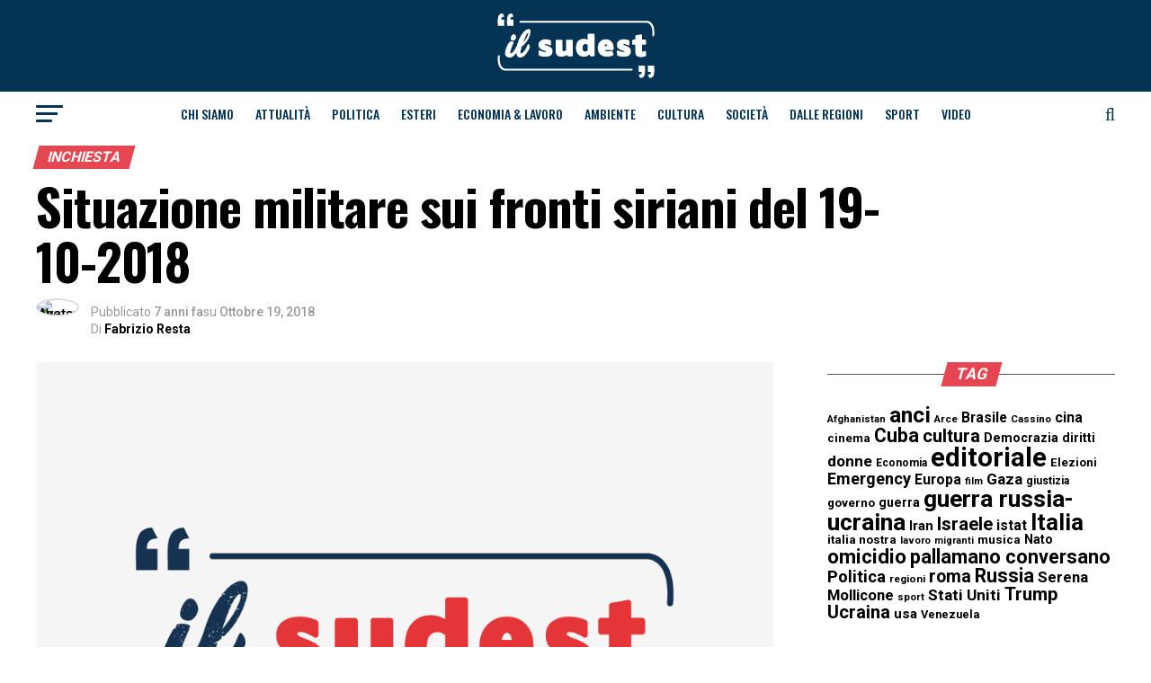

--- FILE ---
content_type: text/html; charset=UTF-8
request_url: https://ilsudest.it/attualita/inchiesta/2018/10/19/situazione-militare-sui-fronti-siriani-del-19-10-2018/
body_size: 32271
content:
<!DOCTYPE html><html lang="it-IT"><head><meta charset="UTF-8" ><meta name="viewport" id="viewport" content="width=device-width, initial-scale=1.0, maximum-scale=1.0, minimum-scale=1.0, user-scalable=no" /><link rel="shortcut icon" href="https://ilsudest.it/wp-content/uploads/2021/04/android-icon-192x192-1.png" /><link rel="pingback" href="https://ilsud-est.it/xmlrpc.php" /><meta property="og:type" content="article" /><meta property="og:image" content="https://ilsud-est.it/wp-content/uploads/2021/03/ilsudest-placeholder-1000x600.png" /><meta name="twitter:image" content="https://ilsud-est.it/wp-content/uploads/2021/03/ilsudest-placeholder-1000x600.png" /><meta property="og:url" content="https://ilsud-est.it/attualita/inchiesta/2018/10/19/situazione-militare-sui-fronti-siriani-del-19-10-2018/" /><meta property="og:title" content="Situazione militare sui fronti siriani del 19-10-2018" /><meta property="og:description" content="  di STEFANO ORSI Siamo giunti infine alla scadenza del termine di tempo concesso dalle parti ai terroristi per ottemperare agli accordi di Sochi, come immaginavamo, ad oggi risultano diverse formazioni, per lo più quelle legate direttamente od indirettamente ad Al Qaeda, a aver dichiarato pubblicamente che rifiutano di mettere in atto i punti dell&#8217;accordo, [&hellip;]" /><meta name="twitter:card" content="summary"><meta name="twitter:url" content="https://ilsud-est.it/attualita/inchiesta/2018/10/19/situazione-militare-sui-fronti-siriani-del-19-10-2018/"><meta name="twitter:title" content="Situazione militare sui fronti siriani del 19-10-2018"><meta name="twitter:description" content="  di STEFANO ORSI Siamo giunti infine alla scadenza del termine di tempo concesso dalle parti ai terroristi per ottemperare agli accordi di Sochi, come immaginavamo, ad oggi risultano diverse formazioni, per lo più quelle legate direttamente od indirettamente ad Al Qaeda, a aver dichiarato pubblicamente che rifiutano di mettere in atto i punti dell&#8217;accordo, [&hellip;]"><meta name='robots' content='index, follow, max-image-preview:large, max-snippet:-1, max-video-preview:-1' /><title>Situazione militare sui fronti siriani del 19-10-2018 - IlSudEst</title><link rel="canonical" href="https://ilsud-est.it/attualita/inchiesta/2018/10/19/situazione-militare-sui-fronti-siriani-del-19-10-2018/" /><meta property="og:locale" content="it_IT" /><meta property="og:type" content="article" /><meta property="og:title" content="Situazione militare sui fronti siriani del 19-10-2018 - IlSudEst" /><meta property="og:description" content="  di STEFANO ORSI Siamo giunti infine alla scadenza del termine di tempo concesso dalle parti ai terroristi per ottemperare agli accordi di Sochi, come immaginavamo, ad oggi risultano diverse formazioni, per lo più quelle legate direttamente od indirettamente ad Al Qaeda, a aver dichiarato pubblicamente che rifiutano di mettere in atto i punti dell&#8217;accordo, [&hellip;]" /><meta property="og:url" content="https://ilsud-est.it/attualita/inchiesta/2018/10/19/situazione-militare-sui-fronti-siriani-del-19-10-2018/" /><meta property="og:site_name" content="IlSudEst" /><meta property="article:published_time" content="2018-10-19T00:00:00+00:00" /><meta property="og:image" content="https://ilsud-est.it/wp-content/uploads/2021/03/ilsudest-placeholder.png" /><meta property="og:image:width" content="1024" /><meta property="og:image:height" content="768" /><meta property="og:image:type" content="image/png" /><meta name="author" content="Fabrizio Resta" /><meta name="twitter:card" content="summary_large_image" /><meta name="twitter:label1" content="Scritto da" /><meta name="twitter:data1" content="Fabrizio Resta" /><meta name="twitter:label2" content="Tempo di lettura stimato" /><meta name="twitter:data2" content="4 minuti" /> <script type="application/ld+json" class="yoast-schema-graph">{"@context":"https://schema.org","@graph":[{"@type":"Article","@id":"https://ilsud-est.it/attualita/inchiesta/2018/10/19/situazione-militare-sui-fronti-siriani-del-19-10-2018/#article","isPartOf":{"@id":"https://ilsud-est.it/attualita/inchiesta/2018/10/19/situazione-militare-sui-fronti-siriani-del-19-10-2018/"},"author":{"name":"Fabrizio Resta","@id":"https://ilsud-est.it/#/schema/person/c44d0198deb06b8ce40cb513f6cc164a"},"headline":"Situazione militare sui fronti siriani del 19-10-2018","datePublished":"2018-10-19T00:00:00+00:00","mainEntityOfPage":{"@id":"https://ilsud-est.it/attualita/inchiesta/2018/10/19/situazione-militare-sui-fronti-siriani-del-19-10-2018/"},"wordCount":835,"publisher":{"@id":"https://ilsud-est.it/#organization"},"image":{"@id":"https://ilsud-est.it/attualita/inchiesta/2018/10/19/situazione-militare-sui-fronti-siriani-del-19-10-2018/#primaryimage"},"thumbnailUrl":"https://ilsud-est.it/wp-content/uploads/2021/03/ilsudest-placeholder.png","articleSection":["Inchiesta"],"inLanguage":"it-IT"},{"@type":"WebPage","@id":"https://ilsud-est.it/attualita/inchiesta/2018/10/19/situazione-militare-sui-fronti-siriani-del-19-10-2018/","url":"https://ilsud-est.it/attualita/inchiesta/2018/10/19/situazione-militare-sui-fronti-siriani-del-19-10-2018/","name":"Situazione militare sui fronti siriani del 19-10-2018 - IlSudEst","isPartOf":{"@id":"https://ilsud-est.it/#website"},"primaryImageOfPage":{"@id":"https://ilsud-est.it/attualita/inchiesta/2018/10/19/situazione-militare-sui-fronti-siriani-del-19-10-2018/#primaryimage"},"image":{"@id":"https://ilsud-est.it/attualita/inchiesta/2018/10/19/situazione-militare-sui-fronti-siriani-del-19-10-2018/#primaryimage"},"thumbnailUrl":"https://ilsud-est.it/wp-content/uploads/2021/03/ilsudest-placeholder.png","datePublished":"2018-10-19T00:00:00+00:00","breadcrumb":{"@id":"https://ilsud-est.it/attualita/inchiesta/2018/10/19/situazione-militare-sui-fronti-siriani-del-19-10-2018/#breadcrumb"},"inLanguage":"it-IT","potentialAction":[{"@type":"ReadAction","target":["https://ilsud-est.it/attualita/inchiesta/2018/10/19/situazione-militare-sui-fronti-siriani-del-19-10-2018/"]}]},{"@type":"ImageObject","inLanguage":"it-IT","@id":"https://ilsud-est.it/attualita/inchiesta/2018/10/19/situazione-militare-sui-fronti-siriani-del-19-10-2018/#primaryimage","url":"https://ilsud-est.it/wp-content/uploads/2021/03/ilsudest-placeholder.png","contentUrl":"https://ilsud-est.it/wp-content/uploads/2021/03/ilsudest-placeholder.png","width":1024,"height":768},{"@type":"BreadcrumbList","@id":"https://ilsud-est.it/attualita/inchiesta/2018/10/19/situazione-militare-sui-fronti-siriani-del-19-10-2018/#breadcrumb","itemListElement":[{"@type":"ListItem","position":1,"name":"Home","item":"https://ilsud-est.it/"},{"@type":"ListItem","position":2,"name":"Situazione militare sui fronti siriani del 19-10-2018"}]},{"@type":"WebSite","@id":"https://ilsud-est.it/#website","url":"https://ilsud-est.it/","name":"IlSudEst","description":"Settimanale del Sud-Est Barese","publisher":{"@id":"https://ilsud-est.it/#organization"},"alternateName":"IlSudEst Magazine","potentialAction":[{"@type":"SearchAction","target":{"@type":"EntryPoint","urlTemplate":"https://ilsud-est.it/?s={search_term_string}"},"query-input":{"@type":"PropertyValueSpecification","valueRequired":true,"valueName":"search_term_string"}}],"inLanguage":"it-IT"},{"@type":"Organization","@id":"https://ilsud-est.it/#organization","name":"IlSudEst","url":"https://ilsud-est.it/","logo":{"@type":"ImageObject","inLanguage":"it-IT","@id":"https://ilsud-est.it/#/schema/logo/image/","url":"https://deploysolution.it/wp-content/uploads/2021/03/ilsudest-placeholder.png","contentUrl":"https://deploysolution.it/wp-content/uploads/2021/03/ilsudest-placeholder.png","width":1024,"height":768,"caption":"IlSudEst"},"image":{"@id":"https://ilsud-est.it/#/schema/logo/image/"}},{"@type":"Person","@id":"https://ilsud-est.it/#/schema/person/c44d0198deb06b8ce40cb513f6cc164a","name":"Fabrizio Resta","image":{"@type":"ImageObject","inLanguage":"it-IT","@id":"https://ilsud-est.it/#/schema/person/image/","url":"http://ilsudest.com/wp-content/uploads/2022/05/278574020_10228070002357347_4663276643503911008_n-96x96.jpg","contentUrl":"http://ilsudest.com/wp-content/uploads/2022/05/278574020_10228070002357347_4663276643503911008_n-96x96.jpg","caption":"Fabrizio Resta"},"description":"Informatico, sindacalista, appassionato di politica e sportivo","url":"https://ilsud-est.it/author/fabrizio-resta/"}]}</script> <link rel='dns-prefetch' href='//static.addtoany.com' /><link rel='dns-prefetch' href='//ilsud-est.it' /><link rel='dns-prefetch' href='//www.googletagmanager.com' /><link rel='dns-prefetch' href='//fonts.googleapis.com' /><link rel="alternate" type="application/rss+xml" title="IlSudEst &raquo; Feed" href="https://ilsud-est.it/feed/" /><link rel="alternate" type="application/rss+xml" title="IlSudEst &raquo; Feed dei commenti" href="https://ilsud-est.it/comments/feed/" /><link rel="alternate" title="oEmbed (JSON)" type="application/json+oembed" href="https://ilsud-est.it/wp-json/oembed/1.0/embed?url=https%3A%2F%2Filsud-est.it%2Fattualita%2Finchiesta%2F2018%2F10%2F19%2Fsituazione-militare-sui-fronti-siriani-del-19-10-2018%2F" /><link rel="alternate" title="oEmbed (XML)" type="text/xml+oembed" href="https://ilsud-est.it/wp-json/oembed/1.0/embed?url=https%3A%2F%2Filsud-est.it%2Fattualita%2Finchiesta%2F2018%2F10%2F19%2Fsituazione-militare-sui-fronti-siriani-del-19-10-2018%2F&#038;format=xml" /><style id='wp-img-auto-sizes-contain-inline-css' type='text/css'>img:is([sizes=auto i],[sizes^="auto," i]){contain-intrinsic-size:3000px 1500px}
/*# sourceURL=wp-img-auto-sizes-contain-inline-css */</style><style id='wp-emoji-styles-inline-css' type='text/css'>img.wp-smiley, img.emoji {
		display: inline !important;
		border: none !important;
		box-shadow: none !important;
		height: 1em !important;
		width: 1em !important;
		margin: 0 0.07em !important;
		vertical-align: -0.1em !important;
		background: none !important;
		padding: 0 !important;
	}
/*# sourceURL=wp-emoji-styles-inline-css */</style><style id='wp-block-library-inline-css' type='text/css'>:root{--wp-block-synced-color:#7a00df;--wp-block-synced-color--rgb:122,0,223;--wp-bound-block-color:var(--wp-block-synced-color);--wp-editor-canvas-background:#ddd;--wp-admin-theme-color:#007cba;--wp-admin-theme-color--rgb:0,124,186;--wp-admin-theme-color-darker-10:#006ba1;--wp-admin-theme-color-darker-10--rgb:0,107,160.5;--wp-admin-theme-color-darker-20:#005a87;--wp-admin-theme-color-darker-20--rgb:0,90,135;--wp-admin-border-width-focus:2px}@media (min-resolution:192dpi){:root{--wp-admin-border-width-focus:1.5px}}.wp-element-button{cursor:pointer}:root .has-very-light-gray-background-color{background-color:#eee}:root .has-very-dark-gray-background-color{background-color:#313131}:root .has-very-light-gray-color{color:#eee}:root .has-very-dark-gray-color{color:#313131}:root .has-vivid-green-cyan-to-vivid-cyan-blue-gradient-background{background:linear-gradient(135deg,#00d084,#0693e3)}:root .has-purple-crush-gradient-background{background:linear-gradient(135deg,#34e2e4,#4721fb 50%,#ab1dfe)}:root .has-hazy-dawn-gradient-background{background:linear-gradient(135deg,#faaca8,#dad0ec)}:root .has-subdued-olive-gradient-background{background:linear-gradient(135deg,#fafae1,#67a671)}:root .has-atomic-cream-gradient-background{background:linear-gradient(135deg,#fdd79a,#004a59)}:root .has-nightshade-gradient-background{background:linear-gradient(135deg,#330968,#31cdcf)}:root .has-midnight-gradient-background{background:linear-gradient(135deg,#020381,#2874fc)}:root{--wp--preset--font-size--normal:16px;--wp--preset--font-size--huge:42px}.has-regular-font-size{font-size:1em}.has-larger-font-size{font-size:2.625em}.has-normal-font-size{font-size:var(--wp--preset--font-size--normal)}.has-huge-font-size{font-size:var(--wp--preset--font-size--huge)}.has-text-align-center{text-align:center}.has-text-align-left{text-align:left}.has-text-align-right{text-align:right}.has-fit-text{white-space:nowrap!important}#end-resizable-editor-section{display:none}.aligncenter{clear:both}.items-justified-left{justify-content:flex-start}.items-justified-center{justify-content:center}.items-justified-right{justify-content:flex-end}.items-justified-space-between{justify-content:space-between}.screen-reader-text{border:0;clip-path:inset(50%);height:1px;margin:-1px;overflow:hidden;padding:0;position:absolute;width:1px;word-wrap:normal!important}.screen-reader-text:focus{background-color:#ddd;clip-path:none;color:#444;display:block;font-size:1em;height:auto;left:5px;line-height:normal;padding:15px 23px 14px;text-decoration:none;top:5px;width:auto;z-index:100000}html :where(.has-border-color){border-style:solid}html :where([style*=border-top-color]){border-top-style:solid}html :where([style*=border-right-color]){border-right-style:solid}html :where([style*=border-bottom-color]){border-bottom-style:solid}html :where([style*=border-left-color]){border-left-style:solid}html :where([style*=border-width]){border-style:solid}html :where([style*=border-top-width]){border-top-style:solid}html :where([style*=border-right-width]){border-right-style:solid}html :where([style*=border-bottom-width]){border-bottom-style:solid}html :where([style*=border-left-width]){border-left-style:solid}html :where(img[class*=wp-image-]){height:auto;max-width:100%}:where(figure){margin:0 0 1em}html :where(.is-position-sticky){--wp-admin--admin-bar--position-offset:var(--wp-admin--admin-bar--height,0px)}@media screen and (max-width:600px){html :where(.is-position-sticky){--wp-admin--admin-bar--position-offset:0px}}

/*# sourceURL=wp-block-library-inline-css */</style><style id='global-styles-inline-css' type='text/css'>:root{--wp--preset--aspect-ratio--square: 1;--wp--preset--aspect-ratio--4-3: 4/3;--wp--preset--aspect-ratio--3-4: 3/4;--wp--preset--aspect-ratio--3-2: 3/2;--wp--preset--aspect-ratio--2-3: 2/3;--wp--preset--aspect-ratio--16-9: 16/9;--wp--preset--aspect-ratio--9-16: 9/16;--wp--preset--color--black: #000000;--wp--preset--color--cyan-bluish-gray: #abb8c3;--wp--preset--color--white: #ffffff;--wp--preset--color--pale-pink: #f78da7;--wp--preset--color--vivid-red: #cf2e2e;--wp--preset--color--luminous-vivid-orange: #ff6900;--wp--preset--color--luminous-vivid-amber: #fcb900;--wp--preset--color--light-green-cyan: #7bdcb5;--wp--preset--color--vivid-green-cyan: #00d084;--wp--preset--color--pale-cyan-blue: #8ed1fc;--wp--preset--color--vivid-cyan-blue: #0693e3;--wp--preset--color--vivid-purple: #9b51e0;--wp--preset--color--: #444;--wp--preset--gradient--vivid-cyan-blue-to-vivid-purple: linear-gradient(135deg,rgb(6,147,227) 0%,rgb(155,81,224) 100%);--wp--preset--gradient--light-green-cyan-to-vivid-green-cyan: linear-gradient(135deg,rgb(122,220,180) 0%,rgb(0,208,130) 100%);--wp--preset--gradient--luminous-vivid-amber-to-luminous-vivid-orange: linear-gradient(135deg,rgb(252,185,0) 0%,rgb(255,105,0) 100%);--wp--preset--gradient--luminous-vivid-orange-to-vivid-red: linear-gradient(135deg,rgb(255,105,0) 0%,rgb(207,46,46) 100%);--wp--preset--gradient--very-light-gray-to-cyan-bluish-gray: linear-gradient(135deg,rgb(238,238,238) 0%,rgb(169,184,195) 100%);--wp--preset--gradient--cool-to-warm-spectrum: linear-gradient(135deg,rgb(74,234,220) 0%,rgb(151,120,209) 20%,rgb(207,42,186) 40%,rgb(238,44,130) 60%,rgb(251,105,98) 80%,rgb(254,248,76) 100%);--wp--preset--gradient--blush-light-purple: linear-gradient(135deg,rgb(255,206,236) 0%,rgb(152,150,240) 100%);--wp--preset--gradient--blush-bordeaux: linear-gradient(135deg,rgb(254,205,165) 0%,rgb(254,45,45) 50%,rgb(107,0,62) 100%);--wp--preset--gradient--luminous-dusk: linear-gradient(135deg,rgb(255,203,112) 0%,rgb(199,81,192) 50%,rgb(65,88,208) 100%);--wp--preset--gradient--pale-ocean: linear-gradient(135deg,rgb(255,245,203) 0%,rgb(182,227,212) 50%,rgb(51,167,181) 100%);--wp--preset--gradient--electric-grass: linear-gradient(135deg,rgb(202,248,128) 0%,rgb(113,206,126) 100%);--wp--preset--gradient--midnight: linear-gradient(135deg,rgb(2,3,129) 0%,rgb(40,116,252) 100%);--wp--preset--font-size--small: 13px;--wp--preset--font-size--medium: 20px;--wp--preset--font-size--large: 36px;--wp--preset--font-size--x-large: 42px;--wp--preset--spacing--20: 0.44rem;--wp--preset--spacing--30: 0.67rem;--wp--preset--spacing--40: 1rem;--wp--preset--spacing--50: 1.5rem;--wp--preset--spacing--60: 2.25rem;--wp--preset--spacing--70: 3.38rem;--wp--preset--spacing--80: 5.06rem;--wp--preset--shadow--natural: 6px 6px 9px rgba(0, 0, 0, 0.2);--wp--preset--shadow--deep: 12px 12px 50px rgba(0, 0, 0, 0.4);--wp--preset--shadow--sharp: 6px 6px 0px rgba(0, 0, 0, 0.2);--wp--preset--shadow--outlined: 6px 6px 0px -3px rgb(255, 255, 255), 6px 6px rgb(0, 0, 0);--wp--preset--shadow--crisp: 6px 6px 0px rgb(0, 0, 0);}:where(.is-layout-flex){gap: 0.5em;}:where(.is-layout-grid){gap: 0.5em;}body .is-layout-flex{display: flex;}.is-layout-flex{flex-wrap: wrap;align-items: center;}.is-layout-flex > :is(*, div){margin: 0;}body .is-layout-grid{display: grid;}.is-layout-grid > :is(*, div){margin: 0;}:where(.wp-block-columns.is-layout-flex){gap: 2em;}:where(.wp-block-columns.is-layout-grid){gap: 2em;}:where(.wp-block-post-template.is-layout-flex){gap: 1.25em;}:where(.wp-block-post-template.is-layout-grid){gap: 1.25em;}.has-black-color{color: var(--wp--preset--color--black) !important;}.has-cyan-bluish-gray-color{color: var(--wp--preset--color--cyan-bluish-gray) !important;}.has-white-color{color: var(--wp--preset--color--white) !important;}.has-pale-pink-color{color: var(--wp--preset--color--pale-pink) !important;}.has-vivid-red-color{color: var(--wp--preset--color--vivid-red) !important;}.has-luminous-vivid-orange-color{color: var(--wp--preset--color--luminous-vivid-orange) !important;}.has-luminous-vivid-amber-color{color: var(--wp--preset--color--luminous-vivid-amber) !important;}.has-light-green-cyan-color{color: var(--wp--preset--color--light-green-cyan) !important;}.has-vivid-green-cyan-color{color: var(--wp--preset--color--vivid-green-cyan) !important;}.has-pale-cyan-blue-color{color: var(--wp--preset--color--pale-cyan-blue) !important;}.has-vivid-cyan-blue-color{color: var(--wp--preset--color--vivid-cyan-blue) !important;}.has-vivid-purple-color{color: var(--wp--preset--color--vivid-purple) !important;}.has-black-background-color{background-color: var(--wp--preset--color--black) !important;}.has-cyan-bluish-gray-background-color{background-color: var(--wp--preset--color--cyan-bluish-gray) !important;}.has-white-background-color{background-color: var(--wp--preset--color--white) !important;}.has-pale-pink-background-color{background-color: var(--wp--preset--color--pale-pink) !important;}.has-vivid-red-background-color{background-color: var(--wp--preset--color--vivid-red) !important;}.has-luminous-vivid-orange-background-color{background-color: var(--wp--preset--color--luminous-vivid-orange) !important;}.has-luminous-vivid-amber-background-color{background-color: var(--wp--preset--color--luminous-vivid-amber) !important;}.has-light-green-cyan-background-color{background-color: var(--wp--preset--color--light-green-cyan) !important;}.has-vivid-green-cyan-background-color{background-color: var(--wp--preset--color--vivid-green-cyan) !important;}.has-pale-cyan-blue-background-color{background-color: var(--wp--preset--color--pale-cyan-blue) !important;}.has-vivid-cyan-blue-background-color{background-color: var(--wp--preset--color--vivid-cyan-blue) !important;}.has-vivid-purple-background-color{background-color: var(--wp--preset--color--vivid-purple) !important;}.has-black-border-color{border-color: var(--wp--preset--color--black) !important;}.has-cyan-bluish-gray-border-color{border-color: var(--wp--preset--color--cyan-bluish-gray) !important;}.has-white-border-color{border-color: var(--wp--preset--color--white) !important;}.has-pale-pink-border-color{border-color: var(--wp--preset--color--pale-pink) !important;}.has-vivid-red-border-color{border-color: var(--wp--preset--color--vivid-red) !important;}.has-luminous-vivid-orange-border-color{border-color: var(--wp--preset--color--luminous-vivid-orange) !important;}.has-luminous-vivid-amber-border-color{border-color: var(--wp--preset--color--luminous-vivid-amber) !important;}.has-light-green-cyan-border-color{border-color: var(--wp--preset--color--light-green-cyan) !important;}.has-vivid-green-cyan-border-color{border-color: var(--wp--preset--color--vivid-green-cyan) !important;}.has-pale-cyan-blue-border-color{border-color: var(--wp--preset--color--pale-cyan-blue) !important;}.has-vivid-cyan-blue-border-color{border-color: var(--wp--preset--color--vivid-cyan-blue) !important;}.has-vivid-purple-border-color{border-color: var(--wp--preset--color--vivid-purple) !important;}.has-vivid-cyan-blue-to-vivid-purple-gradient-background{background: var(--wp--preset--gradient--vivid-cyan-blue-to-vivid-purple) !important;}.has-light-green-cyan-to-vivid-green-cyan-gradient-background{background: var(--wp--preset--gradient--light-green-cyan-to-vivid-green-cyan) !important;}.has-luminous-vivid-amber-to-luminous-vivid-orange-gradient-background{background: var(--wp--preset--gradient--luminous-vivid-amber-to-luminous-vivid-orange) !important;}.has-luminous-vivid-orange-to-vivid-red-gradient-background{background: var(--wp--preset--gradient--luminous-vivid-orange-to-vivid-red) !important;}.has-very-light-gray-to-cyan-bluish-gray-gradient-background{background: var(--wp--preset--gradient--very-light-gray-to-cyan-bluish-gray) !important;}.has-cool-to-warm-spectrum-gradient-background{background: var(--wp--preset--gradient--cool-to-warm-spectrum) !important;}.has-blush-light-purple-gradient-background{background: var(--wp--preset--gradient--blush-light-purple) !important;}.has-blush-bordeaux-gradient-background{background: var(--wp--preset--gradient--blush-bordeaux) !important;}.has-luminous-dusk-gradient-background{background: var(--wp--preset--gradient--luminous-dusk) !important;}.has-pale-ocean-gradient-background{background: var(--wp--preset--gradient--pale-ocean) !important;}.has-electric-grass-gradient-background{background: var(--wp--preset--gradient--electric-grass) !important;}.has-midnight-gradient-background{background: var(--wp--preset--gradient--midnight) !important;}.has-small-font-size{font-size: var(--wp--preset--font-size--small) !important;}.has-medium-font-size{font-size: var(--wp--preset--font-size--medium) !important;}.has-large-font-size{font-size: var(--wp--preset--font-size--large) !important;}.has-x-large-font-size{font-size: var(--wp--preset--font-size--x-large) !important;}
/*# sourceURL=global-styles-inline-css */</style><style id='classic-theme-styles-inline-css' type='text/css'>/*! This file is auto-generated */
.wp-block-button__link{color:#fff;background-color:#32373c;border-radius:9999px;box-shadow:none;text-decoration:none;padding:calc(.667em + 2px) calc(1.333em + 2px);font-size:1.125em}.wp-block-file__button{background:#32373c;color:#fff;text-decoration:none}
/*# sourceURL=/wp-includes/css/classic-themes.min.css */</style><link rel='stylesheet' id='h5ap-public-css' href='https://ilsud-est.it/wp-content/cache/autoptimize/autoptimize_single_3fbb16272491da739f97d0c7a166adcd.php?ver=2.5.3' type='text/css' media='all' /><link rel='stylesheet' id='mvp-custom-style-css' href='https://ilsud-est.it/wp-content/cache/autoptimize/autoptimize_single_61de7bae19e7986fddf1db054b87035d.php?ver=6.9' type='text/css' media='all' /><style id='mvp-custom-style-inline-css' type='text/css'>#mvp-wallpaper {
	background: url() no-repeat 50% 0;
	}

#mvp-foot-copy a {
	color: #e44652;
	}

#mvp-content-main p a,
.mvp-post-add-main p a {
	box-shadow: inset 0 -4px 0 #e44652;
	}

#mvp-content-main p a:hover,
.mvp-post-add-main p a:hover {
	background: #e44652;
	}

a,
a:visited,
.post-info-name a,
.woocommerce .woocommerce-breadcrumb a {
	color: #ff005b;
	}

#mvp-side-wrap a:hover {
	color: #ff005b;
	}

.mvp-fly-top:hover,
.mvp-vid-box-wrap,
ul.mvp-soc-mob-list li.mvp-soc-mob-com {
	background: #e44652;
	}

nav.mvp-fly-nav-menu ul li.menu-item-has-children:after,
.mvp-feat1-left-wrap span.mvp-cd-cat,
.mvp-widget-feat1-top-story span.mvp-cd-cat,
.mvp-widget-feat2-left-cont span.mvp-cd-cat,
.mvp-widget-dark-feat span.mvp-cd-cat,
.mvp-widget-dark-sub span.mvp-cd-cat,
.mvp-vid-wide-text span.mvp-cd-cat,
.mvp-feat2-top-text span.mvp-cd-cat,
.mvp-feat3-main-story span.mvp-cd-cat,
.mvp-feat3-sub-text span.mvp-cd-cat,
.mvp-feat4-main-text span.mvp-cd-cat,
.woocommerce-message:before,
.woocommerce-info:before,
.woocommerce-message:before {
	color: #e44652;
	}

#searchform input,
.mvp-authors-name {
	border-bottom: 1px solid #e44652;
	}

.mvp-fly-top:hover {
	border-top: 1px solid #e44652;
	border-left: 1px solid #e44652;
	border-bottom: 1px solid #e44652;
	}

.woocommerce .widget_price_filter .ui-slider .ui-slider-handle,
.woocommerce #respond input#submit.alt,
.woocommerce a.button.alt,
.woocommerce button.button.alt,
.woocommerce input.button.alt,
.woocommerce #respond input#submit.alt:hover,
.woocommerce a.button.alt:hover,
.woocommerce button.button.alt:hover,
.woocommerce input.button.alt:hover {
	background-color: #e44652;
	}

.woocommerce-error,
.woocommerce-info,
.woocommerce-message {
	border-top-color: #e44652;
	}

ul.mvp-feat1-list-buts li.active span.mvp-feat1-list-but,
span.mvp-widget-home-title,
span.mvp-post-cat,
span.mvp-feat1-pop-head {
	background: #e44652;
	}

.woocommerce span.onsale {
	background-color: #e44652;
	}

.mvp-widget-feat2-side-more-but,
.woocommerce .star-rating span:before,
span.mvp-prev-next-label,
.mvp-cat-date-wrap .sticky {
	color: #e44652 !important;
	}

#mvp-main-nav-top,
#mvp-fly-wrap,
.mvp-soc-mob-right,
#mvp-main-nav-small-cont {
	background: #043353;
	}

#mvp-main-nav-small .mvp-fly-but-wrap span,
#mvp-main-nav-small .mvp-search-but-wrap span,
.mvp-nav-top-left .mvp-fly-but-wrap span,
#mvp-fly-wrap .mvp-fly-but-wrap span {
	background: #e20012;
	}

.mvp-nav-top-right .mvp-nav-search-but,
span.mvp-fly-soc-head,
.mvp-soc-mob-right i,
#mvp-main-nav-small span.mvp-nav-search-but,
#mvp-main-nav-small .mvp-nav-menu ul li a  {
	color: #e20012;
	}

#mvp-main-nav-small .mvp-nav-menu ul li.menu-item-has-children a:after {
	border-color: #e20012 transparent transparent transparent;
	}

#mvp-nav-top-wrap span.mvp-nav-search-but:hover,
#mvp-main-nav-small span.mvp-nav-search-but:hover {
	color: #ffffff;
	}

#mvp-nav-top-wrap .mvp-fly-but-wrap:hover span,
#mvp-main-nav-small .mvp-fly-but-wrap:hover span,
span.mvp-woo-cart-num:hover {
	background: #ffffff;
	}

#mvp-main-nav-bot-cont {
	background: #ffffff;
	}

#mvp-nav-bot-wrap .mvp-fly-but-wrap span,
#mvp-nav-bot-wrap .mvp-search-but-wrap span {
	background: #043353;
	}

#mvp-nav-bot-wrap span.mvp-nav-search-but,
#mvp-nav-bot-wrap .mvp-nav-menu ul li a {
	color: #043353;
	}

#mvp-nav-bot-wrap .mvp-nav-menu ul li.menu-item-has-children a:after {
	border-color: #043353 transparent transparent transparent;
	}

.mvp-nav-menu ul li:hover a {
	border-bottom: 5px solid #e44652;
	}

#mvp-nav-bot-wrap .mvp-fly-but-wrap:hover span {
	background: #e44652;
	}

#mvp-nav-bot-wrap span.mvp-nav-search-but:hover {
	color: #e44652;
	}

body,
.mvp-feat1-feat-text p,
.mvp-feat2-top-text p,
.mvp-feat3-main-text p,
.mvp-feat3-sub-text p,
#searchform input,
.mvp-author-info-text,
span.mvp-post-excerpt,
.mvp-nav-menu ul li ul.sub-menu li a,
nav.mvp-fly-nav-menu ul li a,
.mvp-ad-label,
span.mvp-feat-caption,
.mvp-post-tags a,
.mvp-post-tags a:visited,
span.mvp-author-box-name a,
#mvp-author-box-text p,
.mvp-post-gallery-text p,
ul.mvp-soc-mob-list li span,
#comments,
h3#reply-title,
h2.comments,
#mvp-foot-copy p,
span.mvp-fly-soc-head,
.mvp-post-tags-header,
span.mvp-prev-next-label,
span.mvp-post-add-link-but,
#mvp-comments-button a,
#mvp-comments-button span.mvp-comment-but-text,
.woocommerce ul.product_list_widget span.product-title,
.woocommerce ul.product_list_widget li a,
.woocommerce #reviews #comments ol.commentlist li .comment-text p.meta,
.woocommerce div.product p.price,
.woocommerce div.product p.price ins,
.woocommerce div.product p.price del,
.woocommerce ul.products li.product .price del,
.woocommerce ul.products li.product .price ins,
.woocommerce ul.products li.product .price,
.woocommerce #respond input#submit,
.woocommerce a.button,
.woocommerce button.button,
.woocommerce input.button,
.woocommerce .widget_price_filter .price_slider_amount .button,
.woocommerce span.onsale,
.woocommerce-review-link,
#woo-content p.woocommerce-result-count,
.woocommerce div.product .woocommerce-tabs ul.tabs li a,
a.mvp-inf-more-but,
span.mvp-cont-read-but,
span.mvp-cd-cat,
span.mvp-cd-date,
.mvp-feat4-main-text p,
span.mvp-woo-cart-num,
span.mvp-widget-home-title2,
.wp-caption,
#mvp-content-main p.wp-caption-text,
.gallery-caption,
.mvp-post-add-main p.wp-caption-text,
#bbpress-forums,
#bbpress-forums p,
.protected-post-form input,
#mvp-feat6-text p {
	font-family: 'Roboto', sans-serif;
	}

.mvp-blog-story-text p,
span.mvp-author-page-desc,
#mvp-404 p,
.mvp-widget-feat1-bot-text p,
.mvp-widget-feat2-left-text p,
.mvp-flex-story-text p,
.mvp-search-text p,
#mvp-content-main p,
.mvp-post-add-main p,
#mvp-content-main ul li,
#mvp-content-main ol li,
.rwp-summary,
.rwp-u-review__comment,
.mvp-feat5-mid-main-text p,
.mvp-feat5-small-main-text p,
#mvp-content-main .wp-block-button__link,
.wp-block-audio figcaption,
.wp-block-video figcaption,
.wp-block-embed figcaption,
.wp-block-verse pre,
pre.wp-block-verse {
	font-family: 'PT Serif', sans-serif;
	}

.mvp-nav-menu ul li a,
#mvp-foot-menu ul li a {
	font-family: 'Oswald', sans-serif;
	}


.mvp-feat1-sub-text h2,
.mvp-feat1-pop-text h2,
.mvp-feat1-list-text h2,
.mvp-widget-feat1-top-text h2,
.mvp-widget-feat1-bot-text h2,
.mvp-widget-dark-feat-text h2,
.mvp-widget-dark-sub-text h2,
.mvp-widget-feat2-left-text h2,
.mvp-widget-feat2-right-text h2,
.mvp-blog-story-text h2,
.mvp-flex-story-text h2,
.mvp-vid-wide-more-text p,
.mvp-prev-next-text p,
.mvp-related-text,
.mvp-post-more-text p,
h2.mvp-authors-latest a,
.mvp-feat2-bot-text h2,
.mvp-feat3-sub-text h2,
.mvp-feat3-main-text h2,
.mvp-feat4-main-text h2,
.mvp-feat5-text h2,
.mvp-feat5-mid-main-text h2,
.mvp-feat5-small-main-text h2,
.mvp-feat5-mid-sub-text h2,
#mvp-feat6-text h2,
.alp-related-posts-wrapper .alp-related-post .post-title {
	font-family: 'Oswald', sans-serif;
	}

.mvp-feat2-top-text h2,
.mvp-feat1-feat-text h2,
h1.mvp-post-title,
h1.mvp-post-title-wide,
.mvp-drop-nav-title h4,
#mvp-content-main blockquote p,
.mvp-post-add-main blockquote p,
#mvp-content-main p.has-large-font-size,
#mvp-404 h1,
#woo-content h1.page-title,
.woocommerce div.product .product_title,
.woocommerce ul.products li.product h3,
.alp-related-posts .current .post-title {
	font-family: 'Oswald', sans-serif;
	}

span.mvp-feat1-pop-head,
.mvp-feat1-pop-text:before,
span.mvp-feat1-list-but,
span.mvp-widget-home-title,
.mvp-widget-feat2-side-more,
span.mvp-post-cat,
span.mvp-page-head,
h1.mvp-author-top-head,
.mvp-authors-name,
#mvp-content-main h1,
#mvp-content-main h2,
#mvp-content-main h3,
#mvp-content-main h4,
#mvp-content-main h5,
#mvp-content-main h6,
.woocommerce .related h2,
.woocommerce div.product .woocommerce-tabs .panel h2,
.woocommerce div.product .product_title,
.mvp-feat5-side-list .mvp-feat1-list-img:after {
	font-family: 'Roboto', sans-serif;
	}

	

	.mvp-vid-box-wrap,
	.mvp-feat1-left-wrap span.mvp-cd-cat,
	.mvp-widget-feat1-top-story span.mvp-cd-cat,
	.mvp-widget-feat2-left-cont span.mvp-cd-cat,
	.mvp-widget-dark-feat span.mvp-cd-cat,
	.mvp-widget-dark-sub span.mvp-cd-cat,
	.mvp-vid-wide-text span.mvp-cd-cat,
	.mvp-feat2-top-text span.mvp-cd-cat,
	.mvp-feat3-main-story span.mvp-cd-cat {
		color: #fff;
		}
		

	#mvp-leader-wrap {
		position: relative;
		}
	#mvp-site-main {
		margin-top: 0;
		}
	#mvp-leader-wrap {
		top: 0 !important;
		}
		

	.mvp-nav-links {
		display: none;
		}
		

	.alp-advert {
		display: none;
	}
	.alp-related-posts-wrapper .alp-related-posts .current {
		margin: 0 0 10px;
	}
		

 	.mvp-cont-read-wrap{
display:none
}

#mvp-foot-wrap {
    background: #043353;
    width: 100%;
}
#mvp-foot-bot {
   background: #043353;
    padding: 20px 0;
}

#mvp-foot-menu ul li a {
    color: #FFFFFF;
    font-size: .9rem;
    font-weight: 400;
    line-height: 1;
    text-transform: uppercase;
}
#mvp-foot-copy p {
    color: #fff;
    font-size: .9rem;
    font-weight: 400;
    line-height: 1.4;
}
		
/*# sourceURL=mvp-custom-style-inline-css */</style><link rel='stylesheet' id='mvp-reset-css' href='https://ilsud-est.it/wp-content/cache/autoptimize/autoptimize_single_57f771e757949734da4f17de9e70f6d3.php?ver=6.9' type='text/css' media='all' /><link rel='stylesheet' id='fontawesome-css' href='https://ilsud-est.it/wp-content/cache/autoptimize/autoptimize_single_b652e3b759188ceaf79182f2fe72ea64.php?ver=6.9' type='text/css' media='all' /><link rel='stylesheet' id='mvp-fonts-css' href='//fonts.googleapis.com/css?family=Roboto%3A300%2C400%2C700%2C900%7COswald%3A400%2C700%7CAdvent+Pro%3A700%7COpen+Sans%3A700%7CAnton%3A400Oswald%3A100%2C200%2C300%2C400%2C500%2C600%2C700%2C800%2C900%7COswald%3A100%2C200%2C300%2C400%2C500%2C600%2C700%2C800%2C900%7CRoboto%3A100%2C200%2C300%2C400%2C500%2C600%2C700%2C800%2C900%7CRoboto%3A100%2C200%2C300%2C400%2C500%2C600%2C700%2C800%2C900%7CPT+Serif%3A100%2C200%2C300%2C400%2C500%2C600%2C700%2C800%2C900%7COswald%3A100%2C200%2C300%2C400%2C500%2C600%2C700%2C800%2C900%26subset%3Dlatin%2Clatin-ext%2Ccyrillic%2Ccyrillic-ext%2Cgreek-ext%2Cgreek%2Cvietnamese' type='text/css' media='all' /><link rel='stylesheet' id='mvp-media-queries-css' href='https://ilsud-est.it/wp-content/cache/autoptimize/autoptimize_single_896ccd4bf4b47e235709319e3364fa22.php?ver=6.9' type='text/css' media='all' /><link rel='stylesheet' id='addtoany-css' href='https://ilsud-est.it/wp-content/plugins/add-to-any/addtoany.min.css?ver=1.16' type='text/css' media='all' /> <script defer id="addtoany-core-js-before" src="[data-uri]"></script> <script type="text/javascript" defer src="https://static.addtoany.com/menu/page.js" id="addtoany-core-js"></script> <script defer type="text/javascript" src="https://ilsud-est.it/wp-includes/js/jquery/jquery.min.js?ver=3.7.1" id="jquery-core-js"></script> <script defer type="text/javascript" src="https://ilsud-est.it/wp-includes/js/jquery/jquery-migrate.min.js?ver=3.4.1" id="jquery-migrate-js"></script> <script type="text/javascript" defer src="https://ilsud-est.it/wp-content/plugins/add-to-any/addtoany.min.js?ver=1.1" id="addtoany-jquery-js"></script> 
 <script defer type="text/javascript" src="https://www.googletagmanager.com/gtag/js?id=GT-WKR8B3BF" id="google_gtagjs-js"></script> <script defer id="google_gtagjs-js-after" src="[data-uri]"></script> <link rel="https://api.w.org/" href="https://ilsud-est.it/wp-json/" /><link rel="alternate" title="JSON" type="application/json" href="https://ilsud-est.it/wp-json/wp/v2/posts/17017" /><link rel="EditURI" type="application/rsd+xml" title="RSD" href="https://ilsud-est.it/xmlrpc.php?rsd" /><meta name="generator" content="WordPress 6.9" /><link rel='shortlink' href='https://ilsud-est.it/?p=17017' /><meta name="generator" content="Site Kit by Google 1.170.0" /><style>.mejs-container:has(.plyr) {
                height: auto;
                background: transparent
            }

            .mejs-container:has(.plyr) .mejs-controls {
                display: none
            }

            .h5ap_all {
                --shadow-color: 197deg 32% 65%;
                border-radius: 6px;
                box-shadow: 0px 0px 9.6px hsl(var(--shadow-color)/.36), 0 1.7px 1.9px 0px hsl(var(--shadow-color)/.36), 0 4.3px 1.8px -1.7px hsl(var(--shadow-color)/.36), -0.1px 10.6px 11.9px -2.5px hsl(var(--shadow-color)/.36);
                margin: 16px auto;
            }

            .h5ap_single_button {
                height: 50px;
            }</style><style>span.h5ap_single_button {
				display: inline-flex;
				justify-content: center;
				align-items: center;
			}

			.h5ap_single_button span {
				line-height: 0;
			}

			span#h5ap_single_button span svg {
				cursor: pointer;
			}

			#skin_default .plyr__control,
			#skin_default .plyr__time {
				color: #4f5b5f			}

			#skin_default .plyr__control:hover {
				background: #1aafff;
				color: #f5f5f5			}

			#skin_default .plyr__controls {
				background: #f5f5f5			}

			#skin_default .plyr__controls__item input {
				color: #1aafff			}

			.plyr {
				--plyr-color-main: #4f5b5f			}

			/* Custom Css */</style><style type="text/css">.recentcomments a{display:inline !important;padding:0 !important;margin:0 !important;}</style><style type="text/css">.heading{width:10sec;}</style> <script defer src="https://www.googletagmanager.com/gtag/js?id=G-FKKCCGW13E"></script> <script defer src="[data-uri]"></script> </head><body class="wp-singular post-template-default single single-post postid-17017 single-format-standard wp-embed-responsive wp-theme-zox-news"><div id="mvp-fly-wrap"><div id="mvp-fly-menu-top" class="left relative"><div class="mvp-fly-top-out left relative"><div class="mvp-fly-top-in"><div id="mvp-fly-logo" class="left relative"> <a href="https://ilsud-est.it/"><img src="https://ilsudest.it/wp-content/uploads/2021/03/ilSudest-logo-3.png" alt="IlSudEst" data-rjs="2" /></a></div></div><div class="mvp-fly-but-wrap mvp-fly-but-menu mvp-fly-but-click"> <span></span> <span></span> <span></span> <span></span></div></div></div><div id="mvp-fly-menu-wrap"><nav class="mvp-fly-nav-menu left relative"><div class="menu-main-menu-container"><ul id="menu-main-menu" class="menu"><li id="menu-item-20792" class="menu-item menu-item-type-taxonomy menu-item-object-category menu-item-20792"><a href="https://ilsud-est.it/category/chi-siamo/">Chi Siamo</a></li><li id="menu-item-19281" class="menu-item menu-item-type-taxonomy menu-item-object-category current-post-ancestor menu-item-19281"><a href="https://ilsud-est.it/category/attualita/">Attualità</a></li><li id="menu-item-19224" class="menu-item menu-item-type-taxonomy menu-item-object-category menu-item-19224"><a href="https://ilsud-est.it/category/politica/">Politica</a></li><li id="menu-item-19223" class="menu-item menu-item-type-taxonomy menu-item-object-category menu-item-19223"><a href="https://ilsud-est.it/category/esteri/">Esteri</a></li><li id="menu-item-19225" class="menu-item menu-item-type-taxonomy menu-item-object-category menu-item-19225"><a href="https://ilsud-est.it/category/economia-lavoro/">Economia &amp; lavoro</a></li><li id="menu-item-19220" class="menu-item menu-item-type-taxonomy menu-item-object-category menu-item-19220"><a href="https://ilsud-est.it/category/ambiente/">Ambiente</a></li><li id="menu-item-19282" class="menu-item menu-item-type-taxonomy menu-item-object-category menu-item-19282"><a href="https://ilsud-est.it/category/cultura/">Cultura</a></li><li id="menu-item-19300" class="menu-item menu-item-type-taxonomy menu-item-object-category menu-item-19300"><a href="https://ilsud-est.it/category/societa/">Società</a></li><li id="menu-item-19226" class="menu-item menu-item-type-taxonomy menu-item-object-category menu-item-19226"><a href="https://ilsud-est.it/category/dalle-regioni/">Dalle Regioni</a></li><li id="menu-item-19227" class="menu-item menu-item-type-taxonomy menu-item-object-category menu-item-19227"><a href="https://ilsud-est.it/category/sport/">Sport</a></li><li id="menu-item-19301" class="menu-item menu-item-type-taxonomy menu-item-object-category menu-item-19301"><a href="https://ilsud-est.it/category/video/">Video</a></li></ul></div></nav></div><div id="mvp-fly-soc-wrap"> <span class="mvp-fly-soc-head">Mettiti in comunicazione con noi</span><ul class="mvp-fly-soc-list left relative"></ul></div></div><div id="mvp-site" class="left relative"><div id="mvp-search-wrap"><div id="mvp-search-box"><form method="get" id="searchform" action="https://ilsud-est.it/"> <input type="text" name="s" id="s" value="Ricerca" onfocus='if (this.value == "Ricerca") { this.value = ""; }' onblur='if (this.value == "") { this.value = "Ricerca"; }' /> <input type="hidden" id="searchsubmit" value="Ricerca" /></form></div><div class="mvp-search-but-wrap mvp-search-click"> <span></span> <span></span></div></div><div id="mvp-site-wall" class="left relative"><div id="mvp-leader-wrap"></div><div id="mvp-site-main" class="left relative"><header id="mvp-main-head-wrap" class="left relative"><nav id="mvp-main-nav-wrap" class="left relative"><div id="mvp-main-nav-top" class="left relative"><div class="mvp-main-box"><div id="mvp-nav-top-wrap" class="left relative"><div class="mvp-nav-top-right-out left relative"><div class="mvp-nav-top-right-in"><div class="mvp-nav-top-cont left relative"><div class="mvp-nav-top-left-out relative"><div class="mvp-nav-top-left"><div class="mvp-nav-soc-wrap"></div><div class="mvp-fly-but-wrap mvp-fly-but-click left relative"> <span></span> <span></span> <span></span> <span></span></div></div><div class="mvp-nav-top-left-in"><div class="mvp-nav-top-mid left relative" itemscope itemtype="http://schema.org/Organization"> <a class="mvp-nav-logo-reg" itemprop="url" href="https://ilsud-est.it/"><img itemprop="logo" src="https://ilsudest.it/wp-content/uploads/2021/03/ilSudest-logo-3.png" alt="IlSudEst" data-rjs="2" /></a> <a class="mvp-nav-logo-small" href="https://ilsud-est.it/"><img src="https://ilsudest.it/wp-content/uploads/2021/03/ilSudest-logo-3.png" alt="IlSudEst" data-rjs="2" /></a><h2 class="mvp-logo-title">IlSudEst</h2><div class="mvp-drop-nav-title left"><h4>Situazione militare sui fronti siriani del 19-10-2018</h4></div></div></div></div></div></div><div class="mvp-nav-top-right"> <span class="mvp-nav-search-but fa fa-search fa-2 mvp-search-click"></span></div></div></div></div></div><div id="mvp-main-nav-bot" class="left relative"><div id="mvp-main-nav-bot-cont" class="left"><div class="mvp-main-box"><div id="mvp-nav-bot-wrap" class="left"><div class="mvp-nav-bot-right-out left"><div class="mvp-nav-bot-right-in"><div class="mvp-nav-bot-cont left"><div class="mvp-nav-bot-left-out"><div class="mvp-nav-bot-left left relative"><div class="mvp-fly-but-wrap mvp-fly-but-click left relative"> <span></span> <span></span> <span></span> <span></span></div></div><div class="mvp-nav-bot-left-in"><div class="mvp-nav-menu left"><div class="menu-main-menu-container"><ul id="menu-main-menu-1" class="menu"><li class="menu-item menu-item-type-taxonomy menu-item-object-category menu-item-20792 mvp-mega-dropdown"><a href="https://ilsud-est.it/category/chi-siamo/">Chi Siamo</a><div class="mvp-mega-dropdown"><div class="mvp-main-box"><ul class="mvp-mega-list"><li><a href="https://ilsud-est.it/chi-siamo/2021/05/03/semplicemente-grazie/"><div class="mvp-mega-img"><img width="400" height="240" src="https://ilsud-est.it/wp-content/uploads/2021/05/studenti-1-400x240.jpg" class="attachment-mvp-mid-thumb size-mvp-mid-thumb wp-post-image" alt="giornale" decoding="async" loading="lazy" srcset="https://ilsud-est.it/wp-content/uploads/2021/05/studenti-1-400x240.jpg 400w, https://ilsud-est.it/wp-content/uploads/2021/05/studenti-1-300x181.jpg 300w, https://ilsud-est.it/wp-content/uploads/2021/05/studenti-1-768x463.jpg 768w, https://ilsud-est.it/wp-content/uploads/2021/05/studenti-1-1000x600.jpg 1000w, https://ilsud-est.it/wp-content/uploads/2021/05/studenti-1-590x354.jpg 590w, https://ilsud-est.it/wp-content/uploads/2021/05/studenti-1.jpg 1024w" sizes="auto, (max-width: 400px) 100vw, 400px" /></div><p>Semplicemente&#8230;grazie&#8230;</p></a></li><li><a href="https://ilsud-est.it/chi-siamo/2010/11/15/chi-siamo/"><div class="mvp-mega-img"><img width="400" height="240" src="https://ilsud-est.it/wp-content/uploads/2021/03/ilsudest-placeholder-400x240.png" class="attachment-mvp-mid-thumb size-mvp-mid-thumb wp-post-image" alt="" decoding="async" loading="lazy" srcset="https://ilsud-est.it/wp-content/uploads/2021/03/ilsudest-placeholder-400x240.png 400w, https://ilsud-est.it/wp-content/uploads/2021/03/ilsudest-placeholder-1000x600.png 1000w, https://ilsud-est.it/wp-content/uploads/2021/03/ilsudest-placeholder-590x354.png 590w" sizes="auto, (max-width: 400px) 100vw, 400px" /></div><p>Chi Siamo</p></a></li></ul></div></div></li><li class="menu-item menu-item-type-taxonomy menu-item-object-category current-post-ancestor menu-item-19281 mvp-mega-dropdown"><a href="https://ilsud-est.it/category/attualita/">Attualità</a><div class="mvp-mega-dropdown"><div class="mvp-main-box"><ul class="mvp-mega-list"><li><a href="https://ilsud-est.it/attualita/2026/01/12/riflessioni-tra-i-banchi-perche-punire-il-bullo-non-basta/"><div class="mvp-mega-img"><img width="400" height="240" src="https://ilsud-est.it/wp-content/uploads/2026/01/1000036322-400x240.jpg" class="attachment-mvp-mid-thumb size-mvp-mid-thumb wp-post-image" alt="" decoding="async" loading="lazy" srcset="https://ilsud-est.it/wp-content/uploads/2026/01/1000036322-400x240.jpg 400w, https://ilsud-est.it/wp-content/uploads/2026/01/1000036322-1000x600.jpg 1000w, https://ilsud-est.it/wp-content/uploads/2026/01/1000036322-590x354.jpg 590w" sizes="auto, (max-width: 400px) 100vw, 400px" /></div><p>Riflessi(oni) tra i banchi: perché punire il bullo non basta.</p></a></li><li><a href="https://ilsud-est.it/attualita/2026/01/12/quando-la-festa-diventa-tragedia-crans-montana-e-il-fantasma-del-seven-up-di-formia/"><div class="mvp-mega-img"><img width="400" height="240" src="https://ilsud-est.it/wp-content/uploads/2026/01/1000035933-400x240.png" class="attachment-mvp-mid-thumb size-mvp-mid-thumb wp-post-image" alt="" decoding="async" loading="lazy" srcset="https://ilsud-est.it/wp-content/uploads/2026/01/1000035933-400x240.png 400w, https://ilsud-est.it/wp-content/uploads/2026/01/1000035933-1000x600.png 1000w, https://ilsud-est.it/wp-content/uploads/2026/01/1000035933-590x354.png 590w" sizes="auto, (max-width: 400px) 100vw, 400px" /></div><p>Quando la festa diventa tragedia: Crans-Montana e il fantasma del Seven Up di Formia</p></a></li><li><a href="https://ilsud-est.it/attualita/cronaca/2026/01/12/la-stessa-strada-lo-stesso-destino-giovanni-e-graziella-morti-sulla-sr630/"><div class="mvp-mega-img"><img width="400" height="240" src="https://ilsud-est.it/wp-content/uploads/2026/01/1000036072-400x240.png" class="attachment-mvp-mid-thumb size-mvp-mid-thumb wp-post-image" alt="" decoding="async" loading="lazy" srcset="https://ilsud-est.it/wp-content/uploads/2026/01/1000036072-400x240.png 400w, https://ilsud-est.it/wp-content/uploads/2026/01/1000036072-1000x600.png 1000w, https://ilsud-est.it/wp-content/uploads/2026/01/1000036072-590x354.png 590w" sizes="auto, (max-width: 400px) 100vw, 400px" /></div><p>La stessa strada, lo stesso destino: Giovanni e Graziella morti sulla SR630</p></a></li><li><a href="https://ilsud-est.it/attualita/2026/01/12/e-tutto-finto/"><div class="mvp-mega-img"><img width="400" height="240" src="https://ilsud-est.it/wp-content/uploads/2026/01/Gemini_Generated_Image_s6ia1os6ia1os6ia-400x240.png" class="attachment-mvp-mid-thumb size-mvp-mid-thumb wp-post-image" alt="" decoding="async" loading="lazy" srcset="https://ilsud-est.it/wp-content/uploads/2026/01/Gemini_Generated_Image_s6ia1os6ia1os6ia-400x240.png 400w, https://ilsud-est.it/wp-content/uploads/2026/01/Gemini_Generated_Image_s6ia1os6ia1os6ia-1000x600.png 1000w, https://ilsud-est.it/wp-content/uploads/2026/01/Gemini_Generated_Image_s6ia1os6ia1os6ia-590x354.png 590w" sizes="auto, (max-width: 400px) 100vw, 400px" /></div><p>È tutto finto</p></a></li><li><a href="https://ilsud-est.it/attualita/inchiesta/2025/12/22/giuseppe-ruggiero-e-il-mistero-di-coreno-ausonio-una-storia-inghiottita-dalla-nebbia/"><div class="mvp-mega-img"><img width="400" height="240" src="https://ilsud-est.it/wp-content/uploads/2025/12/1000035287-400x240.png" class="attachment-mvp-mid-thumb size-mvp-mid-thumb wp-post-image" alt="" decoding="async" loading="lazy" srcset="https://ilsud-est.it/wp-content/uploads/2025/12/1000035287-400x240.png 400w, https://ilsud-est.it/wp-content/uploads/2025/12/1000035287-1000x600.png 1000w, https://ilsud-est.it/wp-content/uploads/2025/12/1000035287-590x354.png 590w" sizes="auto, (max-width: 400px) 100vw, 400px" /></div><p>Giuseppe Ruggiero e il mistero di Coreno Ausonio: una storia inghiottita dalla nebbia</p></a></li></ul></div></div></li><li class="menu-item menu-item-type-taxonomy menu-item-object-category menu-item-19224 mvp-mega-dropdown"><a href="https://ilsud-est.it/category/politica/">Politica</a><div class="mvp-mega-dropdown"><div class="mvp-main-box"><ul class="mvp-mega-list"><li><a href="https://ilsud-est.it/politica/2026/01/12/il-diritto-internazionale-e-morto-da-tempo-sarebbe-stato-saggio-accorgersene-prima/"><div class="mvp-mega-img"><img width="400" height="240" src="https://ilsud-est.it/wp-content/uploads/2026/01/1000065914-400x240.jpg" class="attachment-mvp-mid-thumb size-mvp-mid-thumb wp-post-image" alt="" decoding="async" loading="lazy" srcset="https://ilsud-est.it/wp-content/uploads/2026/01/1000065914-400x240.jpg 400w, https://ilsud-est.it/wp-content/uploads/2026/01/1000065914-590x354.jpg 590w" sizes="auto, (max-width: 400px) 100vw, 400px" /></div><p>Il diritto internazionale è morto da tempo, sarebbe stato saggio accorgersene prima</p></a></li><li><a href="https://ilsud-est.it/politica/2026/01/12/la-sinistra-in-occidente-chiama-quella-italiana-ma-non-risponde-nessuno/"><div class="mvp-mega-img"><img width="400" height="240" src="https://ilsud-est.it/wp-content/uploads/2026/01/berlinguer-1-400x240.jpg" class="attachment-mvp-mid-thumb size-mvp-mid-thumb wp-post-image" alt="" decoding="async" loading="lazy" srcset="https://ilsud-est.it/wp-content/uploads/2026/01/berlinguer-1-400x240.jpg 400w, https://ilsud-est.it/wp-content/uploads/2026/01/berlinguer-1-1000x600.jpg 1000w, https://ilsud-est.it/wp-content/uploads/2026/01/berlinguer-1-590x354.jpg 590w" sizes="auto, (max-width: 400px) 100vw, 400px" /></div><p>La sinistra in Occidente chiama quella italiana  ma non risponde nessuno!!  </p></a></li><li><a href="https://ilsud-est.it/politica/2025/11/24/progressisti-ma-non-di-sinistra-una-contraddizione/"><div class="mvp-mega-img"><img width="386" height="240" src="https://ilsud-est.it/wp-content/uploads/2025/11/crocevia-386x240.webp" class="attachment-mvp-mid-thumb size-mvp-mid-thumb wp-post-image" alt="" decoding="async" loading="lazy" /></div><p>Progressisti ma non di sinistra? Una contraddizione!</p></a></li><li><a href="https://ilsud-est.it/politica/2025/11/17/nervi-scoperti/"><div class="mvp-mega-img"><img width="400" height="240" src="https://ilsud-est.it/wp-content/uploads/2025/11/1000060790-400x240.jpg" class="attachment-mvp-mid-thumb size-mvp-mid-thumb wp-post-image" alt="" decoding="async" loading="lazy" srcset="https://ilsud-est.it/wp-content/uploads/2025/11/1000060790-400x240.jpg 400w, https://ilsud-est.it/wp-content/uploads/2025/11/1000060790-590x354.jpg 590w" sizes="auto, (max-width: 400px) 100vw, 400px" /></div><p>Nervi scoperti</p></a></li><li><a href="https://ilsud-est.it/politica/2025/11/10/nella-terra-dei-fuochi-o-a-taranto-valgono-i-diritti-costituzionalmente-garantiti-a-tutti-gli-italiani/"><div class="mvp-mega-img"><img width="400" height="240" src="https://ilsud-est.it/wp-content/uploads/2025/11/1000060447-400x240.jpg" class="attachment-mvp-mid-thumb size-mvp-mid-thumb wp-post-image" alt="" decoding="async" loading="lazy" srcset="https://ilsud-est.it/wp-content/uploads/2025/11/1000060447-400x240.jpg 400w, https://ilsud-est.it/wp-content/uploads/2025/11/1000060447-590x354.jpg 590w" sizes="auto, (max-width: 400px) 100vw, 400px" /></div><p>Nella terra dei fuochi o a Taranto valgono i diritti costituzionalmente garantiti a tutti gli italiani?</p></a></li></ul></div></div></li><li class="menu-item menu-item-type-taxonomy menu-item-object-category menu-item-19223 mvp-mega-dropdown"><a href="https://ilsud-est.it/category/esteri/">Esteri</a><div class="mvp-mega-dropdown"><div class="mvp-main-box"><ul class="mvp-mega-list"><li><a href="https://ilsud-est.it/esteri/2026/01/12/il-rapimento-di-maduro-e-il-ritorno-dellimperialismo-nudo-e-crudo/"><div class="mvp-mega-img"><img width="400" height="240" src="https://ilsud-est.it/wp-content/uploads/2026/01/Vebe-400x240.png" class="attachment-mvp-mid-thumb size-mvp-mid-thumb wp-post-image" alt="" decoding="async" loading="lazy" srcset="https://ilsud-est.it/wp-content/uploads/2026/01/Vebe-400x240.png 400w, https://ilsud-est.it/wp-content/uploads/2026/01/Vebe-1000x600.png 1000w, https://ilsud-est.it/wp-content/uploads/2026/01/Vebe-590x354.png 590w" sizes="auto, (max-width: 400px) 100vw, 400px" /></div><p>Il Rapimento di Maduro e il Ritorno dell&#8217;Imperialismo Nudo e Crudo</p></a></li><li><a href="https://ilsud-est.it/esteri/2026/01/12/brasile-la-memoria-del-golpe-e-le-ombre-che-ancora-minacciano-la-democrazia/"><div class="mvp-mega-img"><img width="400" height="240" src="https://ilsud-est.it/wp-content/uploads/2026/01/khui-400x240.png" class="attachment-mvp-mid-thumb size-mvp-mid-thumb wp-post-image" alt="" decoding="async" loading="lazy" srcset="https://ilsud-est.it/wp-content/uploads/2026/01/khui-400x240.png 400w, https://ilsud-est.it/wp-content/uploads/2026/01/khui-590x354.png 590w" sizes="auto, (max-width: 400px) 100vw, 400px" /></div><p>Brasile: La memoria del golpe e le ombre che ancora minacciano la democrazia</p></a></li><li><a href="https://ilsud-est.it/esteri/2026/01/12/gli-usa-gettano-la-maschera/"><div class="mvp-mega-img"><img width="400" height="240" src="https://ilsud-est.it/wp-content/uploads/2026/01/copertina-de-il-sudest.it-11-1-26-400x240.jpg" class="attachment-mvp-mid-thumb size-mvp-mid-thumb wp-post-image" alt="Fiaccolata per la memoria di Renee good" decoding="async" loading="lazy" srcset="https://ilsud-est.it/wp-content/uploads/2026/01/copertina-de-il-sudest.it-11-1-26-400x240.jpg 400w, https://ilsud-est.it/wp-content/uploads/2026/01/copertina-de-il-sudest.it-11-1-26-1000x600.jpg 1000w, https://ilsud-est.it/wp-content/uploads/2026/01/copertina-de-il-sudest.it-11-1-26-590x354.jpg 590w" sizes="auto, (max-width: 400px) 100vw, 400px" /></div><p>Gli USA gettano la maschera</p></a></li><li><a href="https://ilsud-est.it/esteri/2025/12/22/il-piano-b-per-lucraina-e-piu-pericoloso-del-piano-a/"><div class="mvp-mega-img"><img width="400" height="240" src="https://ilsud-est.it/wp-content/uploads/2025/12/AFP_888V746-U21243048241SSZ-735x735@IlSole24Ore-Web-400x240.webp" class="attachment-mvp-mid-thumb size-mvp-mid-thumb wp-post-image" alt="" decoding="async" loading="lazy" srcset="https://ilsud-est.it/wp-content/uploads/2025/12/AFP_888V746-U21243048241SSZ-735x735@IlSole24Ore-Web-400x240.webp 400w, https://ilsud-est.it/wp-content/uploads/2025/12/AFP_888V746-U21243048241SSZ-735x735@IlSole24Ore-Web-1000x600.webp 1000w, https://ilsud-est.it/wp-content/uploads/2025/12/AFP_888V746-U21243048241SSZ-735x735@IlSole24Ore-Web-590x354.webp 590w" sizes="auto, (max-width: 400px) 100vw, 400px" /></div><p>Il piano B per l’Ucraina e più pericoloso del piano A</p></a></li><li><a href="https://ilsud-est.it/esteri/2025/12/22/cile-kast-vince-al-ballottaggio-e-il-ritorno-del-pinochetismo-come-progetto-politico/"><div class="mvp-mega-img"><img width="400" height="240" src="https://ilsud-est.it/wp-content/uploads/2025/12/Cile-1-400x240.png" class="attachment-mvp-mid-thumb size-mvp-mid-thumb wp-post-image" alt="" decoding="async" loading="lazy" /></div><p>Cile: Kast vince al ballottaggio e il ritorno del pinochetismo come progetto politico</p></a></li></ul></div></div></li><li class="menu-item menu-item-type-taxonomy menu-item-object-category menu-item-19225 mvp-mega-dropdown"><a href="https://ilsud-est.it/category/economia-lavoro/">Economia &amp; lavoro</a><div class="mvp-mega-dropdown"><div class="mvp-main-box"><ul class="mvp-mega-list"><li><a href="https://ilsud-est.it/economia-lavoro/2025/12/01/le-esportazioni-manifatturiere-superano-le-attese-e-consolidano-il-surplus-commerciale-del-paese/"><div class="mvp-mega-img"><img width="400" height="240" src="https://ilsud-est.it/wp-content/uploads/2025/11/image-400x240.png" class="attachment-mvp-mid-thumb size-mvp-mid-thumb wp-post-image" alt="" decoding="async" loading="lazy" srcset="https://ilsud-est.it/wp-content/uploads/2025/11/image-400x240.png 400w, https://ilsud-est.it/wp-content/uploads/2025/11/image-1000x600.png 1000w, https://ilsud-est.it/wp-content/uploads/2025/11/image-590x354.png 590w" sizes="auto, (max-width: 400px) 100vw, 400px" /></div><p>Le esportazioni manifatturiere superano le attese e consolidano il surplus commerciale del Paese</p></a></li><li><a href="https://ilsud-est.it/economia-lavoro/2025/10/27/le-aziende-sostenute-dai-fondi-corrono-piu-veloci-attivo-patrimoniale-82-contro-il-14-delle-non-partecipate/"><div class="mvp-mega-img"><img width="400" height="240" src="https://ilsud-est.it/wp-content/uploads/2025/10/image-400x240.png" class="attachment-mvp-mid-thumb size-mvp-mid-thumb wp-post-image" alt="" decoding="async" loading="lazy" srcset="https://ilsud-est.it/wp-content/uploads/2025/10/image-400x240.png 400w, https://ilsud-est.it/wp-content/uploads/2025/10/image-590x354.png 590w" sizes="auto, (max-width: 400px) 100vw, 400px" /></div><p>Le aziende sostenute dai fondi corrono più veloci: attivo patrimoniale +82% contro il 14% delle non partecipate</p></a></li><li><a href="https://ilsud-est.it/economia-lavoro/2025/09/15/estate-2025-la-crisi-del-turismo-e-quella-del-ceto-medio/"><div class="mvp-mega-img"><img width="286" height="134" src="https://ilsud-est.it/wp-content/uploads/2025/09/Immagine-2025-09-14-143208.png" class="attachment-mvp-mid-thumb size-mvp-mid-thumb wp-post-image" alt="" decoding="async" loading="lazy" /></div><p>Estate 2025: la crisi del turismo è quella del ceto medio</p></a></li><li><a href="https://ilsud-est.it/economia-lavoro/2025/09/01/lindipendenza-delle-banche-centrali-e-ancora-un-valore/"><div class="mvp-mega-img"><img width="400" height="240" src="https://ilsud-est.it/wp-content/uploads/2025/08/Federal-Reserve-700x336-1-400x240.jpg" class="attachment-mvp-mid-thumb size-mvp-mid-thumb wp-post-image" alt="" decoding="async" loading="lazy" srcset="https://ilsud-est.it/wp-content/uploads/2025/08/Federal-Reserve-700x336-1-400x240.jpg 400w, https://ilsud-est.it/wp-content/uploads/2025/08/Federal-Reserve-700x336-1-560x336.jpg 560w" sizes="auto, (max-width: 400px) 100vw, 400px" /></div><p>L’indipendenza delle banche centrali è ancora un valore?</p></a></li><li><a href="https://ilsud-est.it/economia-lavoro/2025/07/28/vivere-con-meno-del-minimo-la-nuova-geografia-della-poverta/"><div class="mvp-mega-img"><img width="400" height="240" src="https://ilsud-est.it/wp-content/uploads/2025/07/Poverta-Assoluta-in-Italia-2023-400x240.png" class="attachment-mvp-mid-thumb size-mvp-mid-thumb wp-post-image" alt="" decoding="async" loading="lazy" srcset="https://ilsud-est.it/wp-content/uploads/2025/07/Poverta-Assoluta-in-Italia-2023-400x240.png 400w, https://ilsud-est.it/wp-content/uploads/2025/07/Poverta-Assoluta-in-Italia-2023-1000x600.png 1000w, https://ilsud-est.it/wp-content/uploads/2025/07/Poverta-Assoluta-in-Italia-2023-590x354.png 590w" sizes="auto, (max-width: 400px) 100vw, 400px" /></div><p>Vivere con meno del minimo: la nuova geografia della povertà</p></a></li></ul></div></div></li><li class="menu-item menu-item-type-taxonomy menu-item-object-category menu-item-19220 mvp-mega-dropdown"><a href="https://ilsud-est.it/category/ambiente/">Ambiente</a><div class="mvp-mega-dropdown"><div class="mvp-main-box"><ul class="mvp-mega-list"><li><a href="https://ilsud-est.it/attualita/2025/09/29/filiera-olivicola-olearia-italiana-tra-fragilita-produttiva-e-leadership-internazionale/"><div class="mvp-mega-img"><img width="400" height="240" src="https://ilsud-est.it/wp-content/uploads/2025/09/image-8-400x240.png" class="attachment-mvp-mid-thumb size-mvp-mid-thumb wp-post-image" alt="" decoding="async" loading="lazy" srcset="https://ilsud-est.it/wp-content/uploads/2025/09/image-8-400x240.png 400w, https://ilsud-est.it/wp-content/uploads/2025/09/image-8-1000x600.png 1000w, https://ilsud-est.it/wp-content/uploads/2025/09/image-8-590x354.png 590w" sizes="auto, (max-width: 400px) 100vw, 400px" /></div><p>Filiera olivicola-olearia italiana tra fragilità produttiva e leadership internazionale</p></a></li><li><a href="https://ilsud-est.it/attualita/2025/09/01/litalia-fragile-tra-emergenze-e-ritardi-le-criticita-della-protezione-civile/"><div class="mvp-mega-img"><img width="400" height="240" src="https://ilsud-est.it/wp-content/uploads/2025/08/Gli-incendi-boschivi-non-potranno-che-aumentare-400x240.webp" class="attachment-mvp-mid-thumb size-mvp-mid-thumb wp-post-image" alt="" decoding="async" loading="lazy" srcset="https://ilsud-est.it/wp-content/uploads/2025/08/Gli-incendi-boschivi-non-potranno-che-aumentare-400x240.webp 400w, https://ilsud-est.it/wp-content/uploads/2025/08/Gli-incendi-boschivi-non-potranno-che-aumentare-590x354.webp 590w" sizes="auto, (max-width: 400px) 100vw, 400px" /></div><p>L’Italia fragile: tra emergenze e ritardi, le criticità della Protezione Civile</p></a></li><li><a href="https://ilsud-est.it/ambiente/agricoltura/2025/06/02/storia-di-ordinario-lassismo/"><div class="mvp-mega-img"><img width="398" height="240" src="https://ilsud-est.it/wp-content/uploads/2025/06/Immagine-2025-06-02-170935-398x240.png" class="attachment-mvp-mid-thumb size-mvp-mid-thumb wp-post-image" alt="" decoding="async" loading="lazy" /></div><p>Storia di ordinario lassismo</p></a></li><li><a href="https://ilsud-est.it/ambiente/2025/05/19/green-med-expo-symposium-e-stati-generali-sullambiente-in-campania-dal-28-al-30-maggio-napoli-e-capitale-del-futuro-sostenibile/"><div class="mvp-mega-img"><img width="400" height="240" src="https://ilsud-est.it/wp-content/uploads/2025/05/IMG-20250519-WA0003-400x240.jpg" class="attachment-mvp-mid-thumb size-mvp-mid-thumb wp-post-image" alt="" decoding="async" loading="lazy" srcset="https://ilsud-est.it/wp-content/uploads/2025/05/IMG-20250519-WA0003-400x240.jpg 400w, https://ilsud-est.it/wp-content/uploads/2025/05/IMG-20250519-WA0003-1000x600.jpg 1000w, https://ilsud-est.it/wp-content/uploads/2025/05/IMG-20250519-WA0003-590x354.jpg 590w" sizes="auto, (max-width: 400px) 100vw, 400px" /></div><p>Green Med Expo &amp; Symposium e Stati Generali sull’Ambiente in Campania: dal 28 al 30 maggio Napoli è capitale del futuro sostenibile</p></a></li><li><a href="https://ilsud-est.it/ambiente/2025/05/19/la-finestra-sul-cortile-le-infinite-sfumature-della-biodiversita-per-la-viii-edizione-della-settimana-della-biodiversita-pugliese/"><div class="mvp-mega-img"><img width="400" height="240" src="https://ilsud-est.it/wp-content/uploads/2025/05/La-finestra-sul-cortile-400x240.png" class="attachment-mvp-mid-thumb size-mvp-mid-thumb wp-post-image" alt="" decoding="async" loading="lazy" srcset="https://ilsud-est.it/wp-content/uploads/2025/05/La-finestra-sul-cortile-400x240.png 400w, https://ilsud-est.it/wp-content/uploads/2025/05/La-finestra-sul-cortile-1000x600.png 1000w, https://ilsud-est.it/wp-content/uploads/2025/05/La-finestra-sul-cortile-590x354.png 590w" sizes="auto, (max-width: 400px) 100vw, 400px" /></div><p>La Finestra sul Cortile: le infinite sfumature della biodiversità per la VIII edizione della Settimana della Biodiversità Pugliese</p></a></li></ul></div></div></li><li class="menu-item menu-item-type-taxonomy menu-item-object-category menu-item-19282 mvp-mega-dropdown"><a href="https://ilsud-est.it/category/cultura/">Cultura</a><div class="mvp-mega-dropdown"><div class="mvp-main-box"><ul class="mvp-mega-list"><li><a href="https://ilsud-est.it/cultura/musica/2025/12/22/la-danzatrice-di-pizzica-salentina-alessandra-bellomo-ci-racconta-la-sua-passione/"><div class="mvp-mega-img"><img width="400" height="240" src="https://ilsud-est.it/wp-content/uploads/2025/12/foto-alessandra-bellomo-400x240.jpg" class="attachment-mvp-mid-thumb size-mvp-mid-thumb wp-post-image" alt="" decoding="async" loading="lazy" srcset="https://ilsud-est.it/wp-content/uploads/2025/12/foto-alessandra-bellomo-400x240.jpg 400w, https://ilsud-est.it/wp-content/uploads/2025/12/foto-alessandra-bellomo-1000x600.jpg 1000w, https://ilsud-est.it/wp-content/uploads/2025/12/foto-alessandra-bellomo-590x354.jpg 590w" sizes="auto, (max-width: 400px) 100vw, 400px" /></div><p>La danzatrice di pizzica salentina, Alessandra Bellomo ci racconta la sua passione</p></a></li><li><a href="https://ilsud-est.it/cultura/2025/11/24/leredita-ribelle-di-bolivar-al-centro-del-dibattito-romano-un-incontro-esclusivo-con-sette-diplomatiche-latinoamericane/"><div class="mvp-mega-img"><img width="400" height="240" src="https://ilsud-est.it/wp-content/uploads/2025/11/1000033584-400x240.jpg" class="attachment-mvp-mid-thumb size-mvp-mid-thumb wp-post-image" alt="" decoding="async" loading="lazy" srcset="https://ilsud-est.it/wp-content/uploads/2025/11/1000033584-400x240.jpg 400w, https://ilsud-est.it/wp-content/uploads/2025/11/1000033584-1000x600.jpg 1000w, https://ilsud-est.it/wp-content/uploads/2025/11/1000033584-590x354.jpg 590w" sizes="auto, (max-width: 400px) 100vw, 400px" /></div><p>L&#8217;Eredità Ribelle di Bolívar al Centro del Dibattito Romano: Un Incontro Esclusivo con Sette Diplomatiche Latinoamericane</p></a></li><li><a href="https://ilsud-est.it/cultura/2025/11/17/dialogo-con-rossana-vaudo-tra-scienza-emozioni-luci-ed-ombre/"><div class="mvp-mega-img"><img width="400" height="240" src="https://ilsud-est.it/wp-content/uploads/2025/11/1000118765-400x240.jpg" class="attachment-mvp-mid-thumb size-mvp-mid-thumb wp-post-image" alt="" decoding="async" loading="lazy" srcset="https://ilsud-est.it/wp-content/uploads/2025/11/1000118765-400x240.jpg 400w, https://ilsud-est.it/wp-content/uploads/2025/11/1000118765-1000x600.jpg 1000w, https://ilsud-est.it/wp-content/uploads/2025/11/1000118765-590x354.jpg 590w" sizes="auto, (max-width: 400px) 100vw, 400px" /></div><p>Dialogo con Rossana Vaudo: tra scienza, emozioni, luci ed ombre</p></a></li><li><a href="https://ilsud-est.it/cultura/2025/11/17/satirico-ironico-disincantato-scettico-praticamente-ennio-flaiano/"><div class="mvp-mega-img"><img width="241" height="240" src="https://ilsud-est.it/wp-content/uploads/2025/11/Immagine-2025-11-16-144223-241x240.png" class="attachment-mvp-mid-thumb size-mvp-mid-thumb wp-post-image" alt="" decoding="async" loading="lazy" srcset="https://ilsud-est.it/wp-content/uploads/2025/11/Immagine-2025-11-16-144223-241x240.png 241w, https://ilsud-est.it/wp-content/uploads/2025/11/Immagine-2025-11-16-144223-80x80.png 80w" sizes="auto, (max-width: 241px) 100vw, 241px" /></div><p>Satirico, ironico, disincantato , scettico. Praticamente Ennio Flaiano</p></a></li><li><a href="https://ilsud-est.it/cultura/2025/11/10/fanatismo-visto-da-vicino-contraddizioni-tra-oriente-e-occidente/"><div class="mvp-mega-img"><img width="400" height="240" src="https://ilsud-est.it/wp-content/uploads/2025/11/Immagine-2025-11-09-145719-400x240.png" class="attachment-mvp-mid-thumb size-mvp-mid-thumb wp-post-image" alt="" decoding="async" loading="lazy" /></div><p>Fanatismo Visto da Vicino: Contraddizioni tra Oriente e Occidente</p></a></li></ul></div></div></li><li class="menu-item menu-item-type-taxonomy menu-item-object-category menu-item-19300 mvp-mega-dropdown"><a href="https://ilsud-est.it/category/societa/">Società</a><div class="mvp-mega-dropdown"><div class="mvp-main-box"><ul class="mvp-mega-list"><li><a href="https://ilsud-est.it/societa/2025/12/22/il-femminismo-al-bivio-tra-assalto-patriarcale-e-resilienza-globale/"><div class="mvp-mega-img"><img width="400" height="240" src="https://ilsud-est.it/wp-content/uploads/2025/12/1000217525-400x240.png" class="attachment-mvp-mid-thumb size-mvp-mid-thumb wp-post-image" alt="" decoding="async" loading="lazy" srcset="https://ilsud-est.it/wp-content/uploads/2025/12/1000217525-400x240.png 400w, https://ilsud-est.it/wp-content/uploads/2025/12/1000217525-1000x600.png 1000w, https://ilsud-est.it/wp-content/uploads/2025/12/1000217525-590x354.png 590w" sizes="auto, (max-width: 400px) 100vw, 400px" /></div><p>Il Femminismo al Bivio: Tra Assalto Patriarcale e Resilienza Globale</p></a></li><li><a href="https://ilsud-est.it/societa/2025/12/08/giornata-internazionale-contro-le-misure-coercitive-unilaterali/"><div class="mvp-mega-img"><img width="400" height="240" src="https://ilsud-est.it/wp-content/uploads/2025/12/1000034427-400x240.jpg" class="attachment-mvp-mid-thumb size-mvp-mid-thumb wp-post-image" alt="" decoding="async" loading="lazy" srcset="https://ilsud-est.it/wp-content/uploads/2025/12/1000034427-400x240.jpg 400w, https://ilsud-est.it/wp-content/uploads/2025/12/1000034427-1000x600.jpg 1000w, https://ilsud-est.it/wp-content/uploads/2025/12/1000034427-590x354.jpg 590w" sizes="auto, (max-width: 400px) 100vw, 400px" /></div><p>Giornata Internazionale contro le Misure Coercitive Unilaterali</p></a></li><li><a href="https://ilsud-est.it/societa/2025/12/08/la-chiesa-come-istituzione-sociale-dinamiche-globali-esclusioni-strutturali-e-crisi-di-legittimita/"><div class="mvp-mega-img"><img width="400" height="240" src="https://ilsud-est.it/wp-content/uploads/2025/12/1000034393-400x240.jpg" class="attachment-mvp-mid-thumb size-mvp-mid-thumb wp-post-image" alt="" decoding="async" loading="lazy" srcset="https://ilsud-est.it/wp-content/uploads/2025/12/1000034393-400x240.jpg 400w, https://ilsud-est.it/wp-content/uploads/2025/12/1000034393-1000x600.jpg 1000w, https://ilsud-est.it/wp-content/uploads/2025/12/1000034393-590x354.jpg 590w" sizes="auto, (max-width: 400px) 100vw, 400px" /></div><p>La Chiesa come istituzione sociale: dinamiche globali, esclusioni strutturali e crisi di legittimità</p></a></li><li><a href="https://ilsud-est.it/societa/2025/11/24/negare-il-femminicidio-sociologia-di-un-complottismo-misogino-nellecosistema-digitale-contemporaneo/"><div class="mvp-mega-img"><img width="400" height="240" src="https://ilsud-est.it/wp-content/uploads/2025/11/1000033579-400x240.jpg" class="attachment-mvp-mid-thumb size-mvp-mid-thumb wp-post-image" alt="" decoding="async" loading="lazy" srcset="https://ilsud-est.it/wp-content/uploads/2025/11/1000033579-400x240.jpg 400w, https://ilsud-est.it/wp-content/uploads/2025/11/1000033579-1000x600.jpg 1000w, https://ilsud-est.it/wp-content/uploads/2025/11/1000033579-590x354.jpg 590w" sizes="auto, (max-width: 400px) 100vw, 400px" /></div><p>Negare il femminicidio. Sociologia di un complottismo misogino nell’ecosistema digitale contemporaneo</p></a></li><li><a href="https://ilsud-est.it/societa/2025/11/17/alla-scoperta-della-cittadella-di-semi-di-pace/"><div class="mvp-mega-img"><img width="400" height="240" src="https://ilsud-est.it/wp-content/uploads/2025/11/1000033079-400x240.jpg" class="attachment-mvp-mid-thumb size-mvp-mid-thumb wp-post-image" alt="" decoding="async" loading="lazy" srcset="https://ilsud-est.it/wp-content/uploads/2025/11/1000033079-400x240.jpg 400w, https://ilsud-est.it/wp-content/uploads/2025/11/1000033079-1000x600.jpg 1000w, https://ilsud-est.it/wp-content/uploads/2025/11/1000033079-590x354.jpg 590w" sizes="auto, (max-width: 400px) 100vw, 400px" /></div><p>Alla scoperta della Cittadella di Semi di Pace</p></a></li></ul></div></div></li><li class="menu-item menu-item-type-taxonomy menu-item-object-category menu-item-19226 mvp-mega-dropdown"><a href="https://ilsud-est.it/category/dalle-regioni/">Dalle Regioni</a><div class="mvp-mega-dropdown"><div class="mvp-main-box"><ul class="mvp-mega-list"><li><a href="https://ilsud-est.it/dalle-regioni/2024/06/10/decaro-anci-al-processo-di-torino-un-caso-di-reato-di-ruolo-dellex-sindaca-appendino/"><div class="mvp-mega-img"><img width="154" height="240" src="https://ilsud-est.it/wp-content/uploads/2018/04/ancipuglialogo-154x240.jpg" class="attachment-mvp-mid-thumb size-mvp-mid-thumb wp-post-image" alt="" decoding="async" loading="lazy" /></div><p>Decaro (ANCI): “Al processo di Torino un caso di ‘reato di ruolo’ dell’ex sindaca Appendino”</p></a></li><li><a href="https://ilsud-est.it/dalle-regioni/2024/05/20/codice-strada-anci-in-senato-urgente-intervento-su-omologazione-o-approvazione-su-autovelox/"><div class="mvp-mega-img"><img width="154" height="240" src="https://ilsud-est.it/wp-content/uploads/2018/04/ancipuglialogo-154x240.jpg" class="attachment-mvp-mid-thumb size-mvp-mid-thumb wp-post-image" alt="" decoding="async" loading="lazy" /></div><p>Codice strada &#8211; Anci in Senato, urgente intervento su omologazione o approvazione su autovelox</p></a></li><li><a href="https://ilsud-est.it/dalle-regioni/2024/05/06/una-storia-per-emergency-ecco-la-sceneggiatura-vincitrice-del-concorso/"><div class="mvp-mega-img"><img width="400" height="235" src="https://ilsud-est.it/wp-content/uploads/2021/10/Logo_Emergency-1.gif" class="attachment-mvp-mid-thumb size-mvp-mid-thumb wp-post-image" alt="" decoding="async" loading="lazy" /></div><p>“UNA STORIA PER EMERGENCY”: ECCO LA SCENEGGIATURA VINCITRICE DEL CONCORSO</p></a></li><li><a href="https://ilsud-est.it/dalle-regioni/2024/04/29/flash-mob-contro-lautonomia-differenziata-bari-29-aprile-2024-ore-17-30/"><div class="mvp-mega-img"><img width="400" height="240" src="https://ilsud-est.it/wp-content/uploads/2024/04/perlunitadellarepubblicaOK-400x240.png" class="attachment-mvp-mid-thumb size-mvp-mid-thumb wp-post-image" alt="" decoding="async" loading="lazy" srcset="https://ilsud-est.it/wp-content/uploads/2024/04/perlunitadellarepubblicaOK-400x240.png 400w, https://ilsud-est.it/wp-content/uploads/2024/04/perlunitadellarepubblicaOK-590x354.png 590w" sizes="auto, (max-width: 400px) 100vw, 400px" /></div><p>Flash mob contro l’autonomia differenziata Bari, 29 aprile 2024 &#8211; ore 17.30</p></a></li><li><a href="https://ilsud-est.it/dalle-regioni/2024/03/18/progetto-p-i-c-c-o-l-i-comuni-il-19-marzo-a-rocca-san-giovanni-ch-i-sindaci-a-confronto/"><div class="mvp-mega-img"><img width="180" height="180" src="https://ilsud-est.it/wp-content/uploads/2023/11/download.png" class="attachment-mvp-mid-thumb size-mvp-mid-thumb wp-post-image" alt="" decoding="async" loading="lazy" /></div><p>Progetto P.I.C.C.O.L.I. Comuni &#8211; Il 19 marzo a Rocca San Giovanni (CH) i sindaci a confronto</p></a></li></ul></div></div></li><li class="menu-item menu-item-type-taxonomy menu-item-object-category menu-item-19227 mvp-mega-dropdown"><a href="https://ilsud-est.it/category/sport/">Sport</a><div class="mvp-mega-dropdown"><div class="mvp-main-box"><ul class="mvp-mega-list"><li><a href="https://ilsud-est.it/sport/2025/01/20/snowboard-ian-matteoli-secondo-in-coppa-del-mondo-generale-mi-sto-preparando-per-milano-cortina/"><div class="mvp-mega-img"><img width="400" height="240" src="https://ilsud-est.it/wp-content/uploads/2025/01/WhatsApp-Image-2025-01-17-at-16.31.05-400x240.jpeg" class="attachment-mvp-mid-thumb size-mvp-mid-thumb wp-post-image" alt="" decoding="async" loading="lazy" srcset="https://ilsud-est.it/wp-content/uploads/2025/01/WhatsApp-Image-2025-01-17-at-16.31.05-400x240.jpeg 400w, https://ilsud-est.it/wp-content/uploads/2025/01/WhatsApp-Image-2025-01-17-at-16.31.05-1000x600.jpeg 1000w, https://ilsud-est.it/wp-content/uploads/2025/01/WhatsApp-Image-2025-01-17-at-16.31.05-590x354.jpeg 590w" sizes="auto, (max-width: 400px) 100vw, 400px" /></div><p>SNOWBOARD: IAN MATTEOLI SECONDO IN COPPA DEL MONDO GENERALE &#8220;MI STO PREPARANDO PER MILANO-CORTINA&#8221;</p></a></li><li><a href="https://ilsud-est.it/sport/2025/01/13/lara-colturi-la-nuova-stella-dello-sci-italiano-che-gareggia-per-lalbania/"><div class="mvp-mega-img"><img width="400" height="240" src="https://ilsud-est.it/wp-content/uploads/2025/01/SI202501090691-400x240.jpg" class="attachment-mvp-mid-thumb size-mvp-mid-thumb wp-post-image" alt="" decoding="async" loading="lazy" srcset="https://ilsud-est.it/wp-content/uploads/2025/01/SI202501090691-400x240.jpg 400w, https://ilsud-est.it/wp-content/uploads/2025/01/SI202501090691-1000x600.jpg 1000w, https://ilsud-est.it/wp-content/uploads/2025/01/SI202501090691-590x354.jpg 590w" sizes="auto, (max-width: 400px) 100vw, 400px" /></div><p>LARA COLTURI LA NUOVA STELLA DELLO SCI ITALIANO CHE GAREGGIA PER L&#8217;ALBANIA</p></a></li><li><a href="https://ilsud-est.it/sport/2024/12/23/dott-francesco-manfredi-vi-spiego-come-introdurre-allo-sport-un-portatore-di-disabilita-in-puglia/"><div class="mvp-mega-img"><img width="400" height="240" src="https://ilsud-est.it/wp-content/uploads/2024/12/f08f562d-8b1d-4ec6-881a-49ba20a36078-400x240.jpg" class="attachment-mvp-mid-thumb size-mvp-mid-thumb wp-post-image" alt="" decoding="async" loading="lazy" srcset="https://ilsud-est.it/wp-content/uploads/2024/12/f08f562d-8b1d-4ec6-881a-49ba20a36078-400x240.jpg 400w, https://ilsud-est.it/wp-content/uploads/2024/12/f08f562d-8b1d-4ec6-881a-49ba20a36078-1000x600.jpg 1000w, https://ilsud-est.it/wp-content/uploads/2024/12/f08f562d-8b1d-4ec6-881a-49ba20a36078-590x354.jpg 590w" sizes="auto, (max-width: 400px) 100vw, 400px" /></div><p>Dott. Francesco  Manfredi: &#8220;Vi spiego come introdurre allo sport un portatore di disabilità in Puglia&#8221;</p></a></li><li><a href="https://ilsud-est.it/sport/2024/12/16/loris-stecca-denny-si-fara-male/"><div class="mvp-mega-img"><img width="400" height="240" src="https://ilsud-est.it/wp-content/uploads/2024/12/308b9238-bce2-499b-9fe0-04e418a45980-400x240.jpg" class="attachment-mvp-mid-thumb size-mvp-mid-thumb wp-post-image" alt="" decoding="async" loading="lazy" srcset="https://ilsud-est.it/wp-content/uploads/2024/12/308b9238-bce2-499b-9fe0-04e418a45980-400x240.jpg 400w, https://ilsud-est.it/wp-content/uploads/2024/12/308b9238-bce2-499b-9fe0-04e418a45980-1000x600.jpg 1000w, https://ilsud-est.it/wp-content/uploads/2024/12/308b9238-bce2-499b-9fe0-04e418a45980-590x354.jpg 590w" sizes="auto, (max-width: 400px) 100vw, 400px" /></div><p>Loris Stecca: &#8220;Denny si farà male&#8221;</p></a></li><li><a href="https://ilsud-est.it/sport/2024/12/09/jacopo-lupovittoria-importante-contro-il-brixen-la-nazionale-ci-fara-divertire/"><div class="mvp-mega-img"><img width="400" height="240" src="https://ilsud-est.it/wp-content/uploads/2024/12/IMG-20241205-WA0005-400x240.jpg" class="attachment-mvp-mid-thumb size-mvp-mid-thumb wp-post-image" alt="" decoding="async" loading="lazy" srcset="https://ilsud-est.it/wp-content/uploads/2024/12/IMG-20241205-WA0005-400x240.jpg 400w, https://ilsud-est.it/wp-content/uploads/2024/12/IMG-20241205-WA0005-1000x600.jpg 1000w, https://ilsud-est.it/wp-content/uploads/2024/12/IMG-20241205-WA0005-590x354.jpg 590w" sizes="auto, (max-width: 400px) 100vw, 400px" /></div><p>Jacopo Lupo:&#8221;Vittoria importante contro il Brixen. La Nazionale? Ci farà divertire&#8221;</p></a></li></ul></div></div></li><li class="menu-item menu-item-type-taxonomy menu-item-object-category menu-item-19301 mvp-mega-dropdown"><a href="https://ilsud-est.it/category/video/">Video</a><div class="mvp-mega-dropdown"><div class="mvp-main-box"><ul class="mvp-mega-list"></ul></div></div></li></ul></div></div></div></div></div></div><div class="mvp-nav-bot-right left relative"> <span class="mvp-nav-search-but fa fa-search fa-2 mvp-search-click"></span></div></div></div></div></div></div></nav></header><div id="mvp-main-body-wrap" class="left relative"><article id="mvp-article-wrap" itemscope itemtype="http://schema.org/NewsArticle"><meta itemscope itemprop="mainEntityOfPage"  itemType="https://schema.org/WebPage" itemid="https://ilsud-est.it/attualita/inchiesta/2018/10/19/situazione-militare-sui-fronti-siriani-del-19-10-2018/"/><div id="mvp-article-cont" class="left relative"><div class="mvp-main-box"><div id="mvp-post-main" class="left relative"><header id="mvp-post-head" class="left relative"><h3 class="mvp-post-cat left relative"><a class="mvp-post-cat-link" href="https://ilsud-est.it/category/attualita/inchiesta/"><span class="mvp-post-cat left">Inchiesta</span></a></h3><h1 class="mvp-post-title left entry-title" itemprop="headline">Situazione militare sui fronti siriani del 19-10-2018</h1><div class="mvp-author-info-wrap left relative"><div class="mvp-author-info-thumb left relative"> <img alt='Avatar photo' src='http://ilsudest.com/wp-content/uploads/2022/05/278574020_10228070002357347_4663276643503911008_n-46x46.jpg' srcset='http://ilsudest.com/wp-content/uploads/2022/05/278574020_10228070002357347_4663276643503911008_n-92x92.jpg 2x' class='avatar avatar-46 photo' height='46' width='46' decoding='async'/></div><div class="mvp-author-info-text left relative"><div class="mvp-author-info-date left relative"><p>Pubblicato</p> <span class="mvp-post-date">7 anni fa</span><p>su</p> <span class="mvp-post-date updated"><time class="post-date updated" itemprop="datePublished" datetime="2018-10-19">Ottobre 19, 2018</time></span><meta itemprop="dateModified" content="2018-10-19 12:00 am"/></div><div class="mvp-author-info-name left relative" itemprop="author" itemscope itemtype="https://schema.org/Person"><p>Di</p> <span class="author-name vcard fn author" itemprop="name"><a href="https://ilsud-est.it/author/fabrizio-resta/" title="Articoli scritti da Fabrizio Resta" rel="author">Fabrizio Resta</a></span></div></div></div></header><div class="mvp-post-main-out left relative"><div class="mvp-post-main-in"><div id="mvp-post-content" class="left relative"><div id="mvp-post-feat-img" class="left relative mvp-post-feat-img-wide2" itemprop="image" itemscope itemtype="https://schema.org/ImageObject"> <img width="1024" height="768" src="https://ilsud-est.it/wp-content/uploads/2021/03/ilsudest-placeholder.png" class="attachment- size- wp-post-image" alt="" decoding="async" fetchpriority="high" srcset="https://ilsud-est.it/wp-content/uploads/2021/03/ilsudest-placeholder.png 1024w, https://ilsud-est.it/wp-content/uploads/2021/03/ilsudest-placeholder-300x225.png 300w, https://ilsud-est.it/wp-content/uploads/2021/03/ilsudest-placeholder-768x576.png 768w" sizes="(max-width: 1024px) 100vw, 1024px" /><meta itemprop="url" content="https://ilsud-est.it/wp-content/uploads/2021/03/ilsudest-placeholder-1000x600.png"><meta itemprop="width" content="1000"><meta itemprop="height" content="600"></div><div id="mvp-content-wrap" class="left relative"><div class="mvp-post-soc-out right relative"><div class="mvp-post-soc-in"><div id="mvp-content-body" class="left relative"><div id="mvp-content-body-top" class="left relative"><div id="mvp-content-main" class="left relative"><p data-style="text-align: left;"> </p><p data-style="text-align: left;"><span data-style="font-family: arial,helvetica,sans-serif;"><span ><strong></strong></span></span><strong><span ><br /></span></strong></p><p data-style="text-align: left;"><span data-style="font-family: arial,helvetica,sans-serif;"><span ><strong> </strong></span></span></p><p data-style="text-align: left;"><span data-style="font-family: arial,helvetica,sans-serif;"><span > </span></span></p><p data-style="text-align: justify;"><span data-style="font-family: arial, helvetica, sans-serif;"><span ><span data-style="font-family: arial,helvetica,sans-serif;"><span ><strong>di STEFANO ORSI<br /></strong></span></span></span></span></p><p data-style="text-align: justify;"><span data-style="font-family: arial, helvetica, sans-serif;"><span >Siamo giunti infine alla scadenza del termine di tempo concesso dalle parti ai terroristi per ottemperare agli accordi di Sochi, come immaginavamo, ad oggi risultano diverse formazioni, per lo più quelle legate direttamente od indirettamente ad Al Qaeda, a aver dichiarato pubblicamente che rifiutano di mettere in atto i punti dell&#8217;accordo, allontanandosi quindi di 20 Km dalla linea di contatto, con tutte le batterie di artiglieria ed ogni tipologia di arma pesante indicata nei documenti dell&#8217;accordo.</span></span></p><p><span data-style="font-family: arial, helvetica, sans-serif;"><span > </span></span></p><p data-style="text-align: justify;"><span data-style="font-family: arial, helvetica, sans-serif;"><span >In diversi punti del fronte sono state riscontrate violazioni degli accordi firmati a Sochi tra la Russia e la Turchia, HTS, Al Qaeda in Siria ad esempio, in un duro comunicato rilasciato a ridosso della scadenza, ha dichiarato il suo totale rifiuto di tale accordo dichiarando anche di non avere la minima intenzione di ritirarsi dalle posizioni tenute fino a quel momento, molte delle quali si trovano proprio sulla zona di contatto.</span></span></p><p><span data-style="font-family: arial, helvetica, sans-serif;"><span > </span></span></p><p data-style="text-align: justify;"><span data-style="font-family: arial, helvetica, sans-serif;"><span >Anche altre formazioni, come spiegato in precedenza, si erano dichiarate contrarie a tale ritiro dalla zona di contatto.</span></span></p><p><span data-style="font-family: arial, helvetica, sans-serif;"><span > </span></span></p><p data-style="text-align: justify;"><span data-style="font-family: arial, helvetica, sans-serif;"><span >L&#8217;esercito siriano ha presentato le prove di tale presenza di truppe corazzate o artiglierie nemiche e la diplomazia siriana si è quindi attivata per chiedere cono alla Turchia di tale situazione.</span></span></p><p><span data-style="font-family: arial, helvetica, sans-serif;"><span > </span></span></p><p data-style="text-align: justify;"><span data-style="font-family: arial, helvetica, sans-serif;"><span >Al momento quindi, in attesa di una risposta turca, torna ad essere presa in esame l&#8217;intervento armato siriano per liberare tutta la provincia.</span></span></p><p><span data-style="font-family: arial, helvetica, sans-serif;"><span > </span></span></p><p data-style="text-align: justify;"><span data-style="font-family: arial, helvetica, sans-serif;"><span >Occorre anche notare come siano proseguiti gli scontri armati, sia nel settore di Latakia, sia in quello di Aleppo, proprio ieri un pesante lancio di missili e colpi di artiglieria da parte dei terroristi di HTS ha dato il via ai più pesanti scontri a fuoco in questo settore dai tempi della liberazione della città (Aleppo est).</span></span></p><p><span data-style="font-family: arial, helvetica, sans-serif;"><span > </span></span></p><p data-style="text-align: justify;"><span data-style="font-family: arial, helvetica, sans-serif;"><span >Fonte di grande preoccupazione è anche l&#8217;attività aerea israeliana che torna minacciosa a ridosso del confine tra Libano e Siria, violando illegalmente lo spazio aereo libanese, gli israeliani hanno di fatto minacciato la Siria, provocandoli per avere forse una reazione, ma le forze armate siriane non trovandosi attaccate, come di consueto, non hanno attaccato i caccia di Tel Aviv.</span></span></p><p><span data-style="font-family: arial, helvetica, sans-serif;"><span > </span></span></p><p data-style="text-align: justify;"><span data-style="font-family: arial, helvetica, sans-serif;"><span >Resta il fatto che è la prima volta che accade dalla consegna dell&#8217;unica batteria di missili S300 russi alla Siria, unica ed insufficiente per garantire una vera difesa aerea al Paese.</span></span></p><p><span data-style="font-family: arial, helvetica, sans-serif;"><span > </span></span></p><p data-style="text-align: justify;"><span data-style="font-family: arial, helvetica, sans-serif;"><span >Ieri ho potuto vedere un servizio televisivo sul canale russo RT in cui si tornava a parlare di 700 civili siriani presi in ostaggio ad est del fiume Eufrate dal Daesh (ISIS), dobbiamo infatti notare come in una settimana di contrattacchi l&#8217;ISIS si sia ripreso tutti i villaggi persi nell&#8217;ultimo mese di avanzate dei mercenari al soldo dell&#8217;Asse USA-Francia, causando oltretutto perdite pesantissime alle milizie curde YPG ed arabe SDF.</span></span></p><p><span data-style="font-family: arial, helvetica, sans-serif;"><span > </span></span></p><p data-style="text-align: justify;"><span data-style="font-family: arial, helvetica, sans-serif;"><span >Altro evento da segnalare, un ennesimo caso di errore dei caccia USA che hanno bombardato e ucciso numerosi miliziani curdi ed SDF proprio sulla linea del fronte contro l&#8217;ISIS, come già accadde più di un anno fa contro l&#8217;esercito siriano quando difendeva con strenuo coraggio Deir Ezzour ancora assediata dal Califfato nero.</span></span></p><p><span data-style="font-family: arial, helvetica, sans-serif;"><span > </span></span></p><p data-style="text-align: justify;" /><span data-style="font-family: arial, helvetica, sans-serif;" /><span  />Il giorno 18-10-2018 è stato il primo anniversario della scomparsa del Gen. Dei paracadutisti della Guardia Repubblicana Issam Zahareddine che ho ricordato con queste parole: “Un anno fa, moriva l&#8217;eroe della resistenza di Deir Ezzour contro l&#8217;ISIS.<br /> Pochi sono gli uomini che hanno saputo fare la differenza, Lui fu uno di questi.<br /> Ferito più volte, anche gravemente, non si allontanò mai per molto da quella che considerava ormai la missione della sua vita, resistere in quella disperata situazione fino a vedere liberata la città che aveva giurato di difendere, e lo fece.<br /> Morì il 18 ottobre di un anno fa, dopo che l&#8217;assedio fu rotto con il ricongiungimento delle forze siriane alla città, in un evento ancora avvolto dalle nebbie di pochi particolari, sappiamo solo che il suo mezzo esplose su una mina e che lui rimase ucciso, altro non ci è dato sapere, ma di certo oggi come allora ricordiamo le sue gesta, che tanto ci ricordano quelle cantate nei poemi omerici, le gesta di eroi della mitologia, personaggi che chiusi nel calore delle nostre case, pensiamo tanto lontani nel tempo e poi arrivano persone come Issam Zahareddine a ricordarci come fossero nate queste leggende, e quanto grande possa essere il coraggio di un vero comandante, e lo ricorderemo a lungo questo valore e questo coraggio.<br /> Le gesta che compiamo nella nostra vita riecheggiano nell&#8217;eternità, le sue lo faranno!<br /> Riposa Leone del deserto, hai salvato la città che giurasti di difendere e con essa 120.000 civili che a te si affidarono”. <span id="more-17017"></span> </span></span></p><p data-style="text-align: justify;"><span data-style="font-family: arial, helvetica, sans-serif;"><span ><br /></span></span></p><p><span data-style="font-family: arial, helvetica, sans-serif;"><span > </span></span></p><p data-style="text-align: justify;"><span data-style="font-family: arial, helvetica, sans-serif;"><span >Sono persone come questa che hanno permesso alla Siria di resistere agli anni di guerra in una situazione che appena prima dell&#8217;intervento russo era ormai divenuta insostenibile.</span></span></p><p><span data-style="font-family: arial, helvetica, sans-serif;"><span > </span></span></p><p data-style="text-align: justify;"><span data-style="font-family: arial, helvetica, sans-serif;"><span >A Issam Zahareddine e gli altri come lui deve andare anche la nostra gratitudine per essersi spesi e sacrificati nella lotta contro i terroristi.</span></span></p><p><span data-style="font-family: arial, helvetica, sans-serif;"><span > </span></span></p><p data-style="text-align: justify;"><span data-style="font-family: arial, helvetica, sans-serif;"><span >Restiamo dunque attenti in questi giorni, su due fronti, da un lato la situazione di Idlib e cosa accadrà nei giorni o settimane prossimi e ad Israele e come questo stato aggressore intenda attaccare nuovamente la Siria.</span></span></p><p><span data-style="font-family: arial, helvetica, sans-serif;"><span > </span></span></p><p data-style="text-align: justify;"><span data-style="font-family: arial, helvetica, sans-serif;"><span >Per oggi è tutto.</span></span></p><div class="addtoany_share_save_container addtoany_content addtoany_content_bottom"><div class="a2a_kit a2a_kit_size_32 addtoany_list" data-a2a-url="https://ilsud-est.it/attualita/inchiesta/2018/10/19/situazione-militare-sui-fronti-siriani-del-19-10-2018/" data-a2a-title="Situazione militare sui fronti siriani del 19-10-2018"><a class="a2a_button_facebook" href="https://www.addtoany.com/add_to/facebook?linkurl=https%3A%2F%2Filsud-est.it%2Fattualita%2Finchiesta%2F2018%2F10%2F19%2Fsituazione-militare-sui-fronti-siriani-del-19-10-2018%2F&amp;linkname=Situazione%20militare%20sui%20fronti%20siriani%20del%2019-10-2018" title="Facebook" rel="nofollow noopener" target="_blank"></a><a class="a2a_button_mastodon" href="https://www.addtoany.com/add_to/mastodon?linkurl=https%3A%2F%2Filsud-est.it%2Fattualita%2Finchiesta%2F2018%2F10%2F19%2Fsituazione-militare-sui-fronti-siriani-del-19-10-2018%2F&amp;linkname=Situazione%20militare%20sui%20fronti%20siriani%20del%2019-10-2018" title="Mastodon" rel="nofollow noopener" target="_blank"></a><a class="a2a_button_email" href="https://www.addtoany.com/add_to/email?linkurl=https%3A%2F%2Filsud-est.it%2Fattualita%2Finchiesta%2F2018%2F10%2F19%2Fsituazione-militare-sui-fronti-siriani-del-19-10-2018%2F&amp;linkname=Situazione%20militare%20sui%20fronti%20siriani%20del%2019-10-2018" title="Email" rel="nofollow noopener" target="_blank"></a><a class="a2a_dd addtoany_share_save addtoany_share" href="https://www.addtoany.com/share"></a></div></div></div><div id="mvp-content-bot" class="left"><div class="mvp-post-tags"> <span class="mvp-post-tags-header">Argomenti correlati:</span><span itemprop="keywords"></span></div><div class="posts-nav-link"></div><div id="mvp-author-box-wrap" class="left relative"><div class="mvp-author-box-out right relative"><div id="mvp-author-box-img" class="left relative"> <img alt='Avatar photo' src='http://ilsudest.com/wp-content/uploads/2022/05/278574020_10228070002357347_4663276643503911008_n-60x60.jpg' srcset='http://ilsudest.com/wp-content/uploads/2022/05/278574020_10228070002357347_4663276643503911008_n-120x120.jpg 2x' class='avatar avatar-60 photo' height='60' width='60' decoding='async'/></div><div class="mvp-author-box-in"><div id="mvp-author-box-head" class="left relative"> <span class="mvp-author-box-name left relative"><a href="https://ilsud-est.it/author/fabrizio-resta/" title="Articoli scritti da Fabrizio Resta" rel="author">Fabrizio Resta</a></span><div id="mvp-author-box-soc-wrap" class="left relative"></div></div></div></div><div id="mvp-author-box-text" class="left relative"><p>Informatico, sindacalista, appassionato di politica e sportivo</p></div></div><div class="mvp-org-wrap" itemprop="publisher" itemscope itemtype="https://schema.org/Organization"><div class="mvp-org-logo" itemprop="logo" itemscope itemtype="https://schema.org/ImageObject"> <img src="https://ilsudest.it/wp-content/uploads/2021/03/ilSudest-logo-3.png"/><meta itemprop="url" content="https://ilsudest.it/wp-content/uploads/2021/03/ilSudest-logo-3.png"></div><meta itemprop="name" content="IlSudEst"></div></div></div><div class="mvp-cont-read-wrap"></div></div></div></div></div></div></div><div id="mvp-side-wrap" class="left relative theiaStickySidebar"><section id="tag_cloud-2" class="mvp-side-widget widget_tag_cloud"><div class="mvp-widget-home-head"><h4 class="mvp-widget-home-title"><span class="mvp-widget-home-title">TAG</span></h4></div><div class="tagcloud"><a href="https://ilsud-est.it/tag/afghanistan/" class="tag-cloud-link tag-link-1009 tag-link-position-1" style="font-size: 8.3255813953488pt;" aria-label="Afghanistan (31 elementi)">Afghanistan</a> <a href="https://ilsud-est.it/tag/anci/" class="tag-cloud-link tag-link-911 tag-link-position-2" style="font-size: 18.418604651163pt;" aria-label="anci (135 elementi)">anci</a> <a href="https://ilsud-est.it/tag/arce/" class="tag-cloud-link tag-link-347 tag-link-position-3" style="font-size: 8.6511627906977pt;" aria-label="Arce (33 elementi)">Arce</a> <a href="https://ilsud-est.it/tag/brasile/" class="tag-cloud-link tag-link-4068 tag-link-position-4" style="font-size: 11.744186046512pt;" aria-label="Brasile (52 elementi)">Brasile</a> <a href="https://ilsud-est.it/tag/cassino/" class="tag-cloud-link tag-link-348 tag-link-position-5" style="font-size: 8.6511627906977pt;" aria-label="Cassino (33 elementi)">Cassino</a> <a href="https://ilsud-est.it/tag/cina/" class="tag-cloud-link tag-link-1405 tag-link-position-6" style="font-size: 11.906976744186pt;" aria-label="cina (53 elementi)">cina</a> <a href="https://ilsud-est.it/tag/cinema/" class="tag-cloud-link tag-link-2187 tag-link-position-7" style="font-size: 9.953488372093pt;" aria-label="cinema (40 elementi)">cinema</a> <a href="https://ilsud-est.it/tag/cuba/" class="tag-cloud-link tag-link-928 tag-link-position-8" style="font-size: 15.976744186047pt;" aria-label="Cuba (94 elementi)">Cuba</a> <a href="https://ilsud-est.it/tag/cultura/" class="tag-cloud-link tag-link-499 tag-link-position-9" style="font-size: 15pt;" aria-label="cultura (83 elementi)">cultura</a> <a href="https://ilsud-est.it/tag/democrazia/" class="tag-cloud-link tag-link-522 tag-link-position-10" style="font-size: 10.604651162791pt;" aria-label="Democrazia (44 elementi)">Democrazia</a> <a href="https://ilsud-est.it/tag/diritti/" class="tag-cloud-link tag-link-563 tag-link-position-11" style="font-size: 10.604651162791pt;" aria-label="diritti (44 elementi)">diritti</a> <a href="https://ilsud-est.it/tag/donne/" class="tag-cloud-link tag-link-319 tag-link-position-12" style="font-size: 12.883720930233pt;" aria-label="donne (61 elementi)">donne</a> <a href="https://ilsud-est.it/tag/economia/" class="tag-cloud-link tag-link-1131 tag-link-position-13" style="font-size: 9.1395348837209pt;" aria-label="Economia (35 elementi)">Economia</a> <a href="https://ilsud-est.it/tag/editoriale/" class="tag-cloud-link tag-link-322 tag-link-position-14" style="font-size: 22pt;" aria-label="editoriale (224 elementi)">editoriale</a> <a href="https://ilsud-est.it/tag/elezioni/" class="tag-cloud-link tag-link-820 tag-link-position-15" style="font-size: 9.953488372093pt;" aria-label="Elezioni (40 elementi)">Elezioni</a> <a href="https://ilsud-est.it/tag/emergency/" class="tag-cloud-link tag-link-761 tag-link-position-16" style="font-size: 13.53488372093pt;" aria-label="Emergency (67 elementi)">Emergency</a> <a href="https://ilsud-est.it/tag/europa/" class="tag-cloud-link tag-link-690 tag-link-position-17" style="font-size: 11.744186046512pt;" aria-label="Europa (52 elementi)">Europa</a> <a href="https://ilsud-est.it/tag/film/" class="tag-cloud-link tag-link-743 tag-link-position-18" style="font-size: 8.3255813953488pt;" aria-label="film (31 elementi)">film</a> <a href="https://ilsud-est.it/tag/gaza/" class="tag-cloud-link tag-link-510 tag-link-position-19" style="font-size: 12.883720930233pt;" aria-label="Gaza (60 elementi)">Gaza</a> <a href="https://ilsud-est.it/tag/giustizia/" class="tag-cloud-link tag-link-734 tag-link-position-20" style="font-size: 9.1395348837209pt;" aria-label="giustizia (35 elementi)">giustizia</a> <a href="https://ilsud-est.it/tag/governo/" class="tag-cloud-link tag-link-323 tag-link-position-21" style="font-size: 9.953488372093pt;" aria-label="governo (40 elementi)">governo</a> <a href="https://ilsud-est.it/tag/guerra/" class="tag-cloud-link tag-link-521 tag-link-position-22" style="font-size: 10.604651162791pt;" aria-label="guerra (44 elementi)">guerra</a> <a href="https://ilsud-est.it/tag/guerra-russia-ucraina/" class="tag-cloud-link tag-link-2487 tag-link-position-23" style="font-size: 19.883720930233pt;" aria-label="guerra russia-ucraina (164 elementi)">guerra russia-ucraina</a> <a href="https://ilsud-est.it/tag/iran/" class="tag-cloud-link tag-link-889 tag-link-position-24" style="font-size: 11.255813953488pt;" aria-label="Iran (48 elementi)">Iran</a> <a href="https://ilsud-est.it/tag/israele/" class="tag-cloud-link tag-link-613 tag-link-position-25" style="font-size: 15.325581395349pt;" aria-label="Israele (86 elementi)">Israele</a> <a href="https://ilsud-est.it/tag/istat/" class="tag-cloud-link tag-link-602 tag-link-position-26" style="font-size: 11.906976744186pt;" aria-label="istat (53 elementi)">istat</a> <a href="https://ilsud-est.it/tag/italia/" class="tag-cloud-link tag-link-525 tag-link-position-27" style="font-size: 19.232558139535pt;" aria-label="Italia (150 elementi)">Italia</a> <a href="https://ilsud-est.it/tag/italia-nostra/" class="tag-cloud-link tag-link-960 tag-link-position-28" style="font-size: 10.116279069767pt;" aria-label="italia nostra (41 elementi)">italia nostra</a> <a href="https://ilsud-est.it/tag/lavoro/" class="tag-cloud-link tag-link-423 tag-link-position-29" style="font-size: 8.3255813953488pt;" aria-label="lavoro (31 elementi)">lavoro</a> <a href="https://ilsud-est.it/tag/migranti/" class="tag-cloud-link tag-link-503 tag-link-position-30" style="font-size: 8pt;" aria-label="migranti (30 elementi)">migranti</a> <a href="https://ilsud-est.it/tag/musica/" class="tag-cloud-link tag-link-313 tag-link-position-31" style="font-size: 10.116279069767pt;" aria-label="musica (41 elementi)">musica</a> <a href="https://ilsud-est.it/tag/nato/" class="tag-cloud-link tag-link-939 tag-link-position-32" style="font-size: 10.767441860465pt;" aria-label="Nato (45 elementi)">Nato</a> <a href="https://ilsud-est.it/tag/omicidio/" class="tag-cloud-link tag-link-653 tag-link-position-33" style="font-size: 16.790697674419pt;" aria-label="omicidio (107 elementi)">omicidio</a> <a href="https://ilsud-est.it/tag/pallamano-conversano/" class="tag-cloud-link tag-link-379 tag-link-position-34" style="font-size: 16.139534883721pt;" aria-label="pallamano conversano (97 elementi)">pallamano conversano</a> <a href="https://ilsud-est.it/tag/politica/" class="tag-cloud-link tag-link-524 tag-link-position-35" style="font-size: 13.860465116279pt;" aria-label="Politica (70 elementi)">Politica</a> <a href="https://ilsud-est.it/tag/regioni/" class="tag-cloud-link tag-link-476 tag-link-position-36" style="font-size: 8.8139534883721pt;" aria-label="regioni (34 elementi)">regioni</a> <a href="https://ilsud-est.it/tag/roma/" class="tag-cloud-link tag-link-315 tag-link-position-37" style="font-size: 14.511627906977pt;" aria-label="roma (77 elementi)">roma</a> <a href="https://ilsud-est.it/tag/russia/" class="tag-cloud-link tag-link-357 tag-link-position-38" style="font-size: 16.302325581395pt;" aria-label="Russia (99 elementi)">Russia</a> <a href="https://ilsud-est.it/tag/serena-mollicone/" class="tag-cloud-link tag-link-346 tag-link-position-39" style="font-size: 12.558139534884pt;" aria-label="Serena Mollicone (58 elementi)">Serena Mollicone</a> <a href="https://ilsud-est.it/tag/sport/" class="tag-cloud-link tag-link-398 tag-link-position-40" style="font-size: 8.4883720930233pt;" aria-label="sport (32 elementi)">sport</a> <a href="https://ilsud-est.it/tag/stati-uniti/" class="tag-cloud-link tag-link-4919 tag-link-position-41" style="font-size: 13.046511627907pt;" aria-label="Stati Uniti (62 elementi)">Stati Uniti</a> <a href="https://ilsud-est.it/tag/trump/" class="tag-cloud-link tag-link-1516 tag-link-position-42" style="font-size: 15pt;" aria-label="Trump (82 elementi)">Trump</a> <a href="https://ilsud-est.it/tag/ucraina/" class="tag-cloud-link tag-link-358 tag-link-position-43" style="font-size: 15pt;" aria-label="Ucraina (82 elementi)">Ucraina</a> <a href="https://ilsud-est.it/tag/usa/" class="tag-cloud-link tag-link-463 tag-link-position-44" style="font-size: 11.418604651163pt;" aria-label="usa (49 elementi)">usa</a> <a href="https://ilsud-est.it/tag/venezuela/" class="tag-cloud-link tag-link-1726 tag-link-position-45" style="font-size: 9.6279069767442pt;" aria-label="Venezuela (38 elementi)">Venezuela</a></div></section><section id="media_image-3" class="mvp-side-widget widget_media_image"><div class="mvp-widget-home-head"><h4 class="mvp-widget-home-title"><span class="mvp-widget-home-title">Contenuto pubblicitario</span></h4></div><a href="https://via.placeholder.com/1600x408?text=Sponsor+Main"><img width="300" height="225" src="https://ilsud-est.it/wp-content/uploads/2021/03/ilsudest-placeholder-300x225.png" class="image wp-image-19244  attachment-medium size-medium" alt="" style="max-width: 100%; height: auto;" decoding="async" loading="lazy" srcset="https://ilsud-est.it/wp-content/uploads/2021/03/ilsudest-placeholder-300x225.png 300w, https://ilsud-est.it/wp-content/uploads/2021/03/ilsudest-placeholder-768x576.png 768w, https://ilsud-est.it/wp-content/uploads/2021/03/ilsudest-placeholder.png 1024w" sizes="auto, (max-width: 300px) 100vw, 300px" /></a></section><section id="media_image-4" class="mvp-side-widget widget_media_image"><div class="mvp-widget-home-head"><h4 class="mvp-widget-home-title"><span class="mvp-widget-home-title">Contenuto pubblicitario</span></h4></div><img width="300" height="225" src="https://ilsud-est.it/wp-content/uploads/2021/03/ilsudest-placeholder-300x225.png" class="image wp-image-19244  attachment-medium size-medium" alt="" style="max-width: 100%; height: auto;" decoding="async" loading="lazy" srcset="https://ilsud-est.it/wp-content/uploads/2021/03/ilsudest-placeholder-300x225.png 300w, https://ilsud-est.it/wp-content/uploads/2021/03/ilsudest-placeholder-768x576.png 768w, https://ilsud-est.it/wp-content/uploads/2021/03/ilsudest-placeholder.png 1024w" sizes="auto, (max-width: 300px) 100vw, 300px" /></section></div></div></div></div></div></article></div><footer id="mvp-foot-wrap" class="left relative"><div id="mvp-foot-top" class="left relative"><div class="mvp-main-box"><div id="mvp-foot-logo" class="left relative"> <a href="https://ilsud-est.it/"><img src="https://ilsudest.it/wp-content/uploads/2021/03/ilSudest-logo-3.png" alt="IlSudEst" data-rjs="2" /></a></div><div id="mvp-foot-soc" class="left relative"><ul class="mvp-foot-soc-list left relative"></ul></div><div id="mvp-foot-menu-wrap" class="left relative"><div id="mvp-foot-menu" class="left relative"><div class="menu-footer-menu-container"><ul id="menu-footer-menu" class="menu"><li id="menu-item-20059" class="menu-item menu-item-type-custom menu-item-object-custom menu-item-20059"><a href="/wp-admin">Area Riservata</a></li></ul></div></div></div></div></div><div id="mvp-foot-bot" class="left relative"><div class="mvp-main-box"><div id="mvp-foot-copy" class="left relative"><p>Copyright © 2024
Testata Online -
Autorizzazione Tribunale di Bari del 14/09/2010, Registro Stampa n.38</p></div></div></div></footer></div></div></div><div class="mvp-fly-top back-to-top"> <i class="fa fa-angle-up fa-3"></i></div><div class="mvp-fly-fade mvp-fly-but-click"></div> <script type="speculationrules">{"prefetch":[{"source":"document","where":{"and":[{"href_matches":"/*"},{"not":{"href_matches":["/wp-*.php","/wp-admin/*","/wp-content/uploads/*","/wp-content/*","/wp-content/plugins/*","/wp-content/themes/zox-news/*","/*\\?(.+)"]}},{"not":{"selector_matches":"a[rel~=\"nofollow\"]"}},{"not":{"selector_matches":".no-prefetch, .no-prefetch a"}}]},"eagerness":"conservative"}]}</script> <script defer src="[data-uri]"></script> <svg width="0" height="0" class="h5ap_svg_hidden" style="display: none;"> <symbol xmlns="http://www.w3.org/2000/svg" viewBox="0 0 511.997 511.997" id="exchange"> <path d="M467.938 87.164L387.063 5.652c-7.438-7.495-19.531-7.54-27.02-.108s-7.54 19.525-.108 27.014l67.471 68.006-67.42 67.42c-7.464 7.457-7.464 19.557 0 27.014 3.732 3.732 8.616 5.598 13.507 5.598s9.781-1.866 13.513-5.591l80.876-80.876c7.443-7.44 7.463-19.495.056-26.965z"></path> <path d="M455.005 81.509H56.995c-10.552 0-19.104 8.552-19.104 19.104v147.741c0 10.552 8.552 19.104 19.104 19.104s19.104-8.552 19.104-19.104V119.718h378.905c10.552 0 19.104-8.552 19.104-19.104.001-10.552-8.551-19.105-19.103-19.105zM83.964 411.431l67.42-67.413c7.457-7.457 7.464-19.55 0-27.014-7.463-7.464-19.563-7.464-27.02 0l-80.876 80.869c-7.444 7.438-7.47 19.493-.057 26.963l80.876 81.512a19.064 19.064 0 0013.564 5.649c4.865 0 9.731-1.847 13.456-5.54 7.489-7.432 7.54-19.525.108-27.02l-67.471-68.006z"></path> <path d="M454.368 238.166c-10.552 0-19.104 8.552-19.104 19.104v135.005H56.995c-10.552 0-19.104 8.552-19.104 19.104s8.552 19.104 19.104 19.104h397.38c10.552 0 19.104-8.552 19.098-19.104V257.271c-.001-10.552-8.553-19.105-19.105-19.105z"></path> </symbol> </svg> <svg width="0" height="0" class="h5ap_svg_hidden" style="display: none;"> <symbol xmlns="http://www.w3.org/2000/svg" viewBox="0 0 477.88 477.88" id="shuffle"> <path d="M472.897 124.269a.892.892 0 01-.03-.031l-.017.017-68.267-68.267c-6.78-6.548-17.584-6.36-24.132.42-6.388 6.614-6.388 17.099 0 23.713l39.151 39.151h-95.334c-65.948.075-119.391 53.518-119.467 119.467-.056 47.105-38.228 85.277-85.333 85.333h-102.4C7.641 324.072 0 331.713 0 341.139s7.641 17.067 17.067 17.067h102.4c65.948-.075 119.391-53.518 119.467-119.467.056-47.105 38.228-85.277 85.333-85.333h95.334l-39.134 39.134c-6.78 6.548-6.968 17.353-.419 24.132 6.548 6.78 17.353 6.968 24.132.419.142-.137.282-.277.419-.419l68.267-68.267c6.674-6.657 6.687-17.463.031-24.136z"></path> <path d="M472.897 329.069l-.03-.03-.017.017-68.267-68.267c-6.78-6.548-17.584-6.36-24.132.42-6.388 6.614-6.388 17.099 0 23.712l39.151 39.151h-95.334a85.209 85.209 0 01-56.9-21.726c-7.081-6.222-17.864-5.525-24.086 1.555-6.14 6.988-5.553 17.605 1.319 23.874a119.28 119.28 0 0079.667 30.43h95.334l-39.134 39.134c-6.78 6.548-6.968 17.352-.42 24.132 6.548 6.78 17.352 6.968 24.132.42.142-.138.282-.277.42-.42l68.267-68.267c6.673-6.656 6.686-17.462.03-24.135zM199.134 149.702a119.28 119.28 0 00-79.667-30.43h-102.4C7.641 119.272 0 126.913 0 136.339s7.641 17.067 17.067 17.067h102.4a85.209 85.209 0 0156.9 21.726c7.081 6.222 17.864 5.525 24.086-1.555 6.14-6.989 5.553-17.606-1.319-23.875z"></path> </symbol> </svg> <script defer src="[data-uri]"></script> <script defer type="text/javascript" src="https://ilsud-est.it/wp-content/themes/zox-news/js/mvpcustom.js?ver=6.9" id="mvp-custom-js"></script> <script defer id="mvp-custom-js-after" src="[data-uri]"></script> <script defer type="text/javascript" src="https://ilsud-est.it/wp-content/cache/autoptimize/autoptimize_single_da8e0e544dce96e383cae5fc7755e1a6.php?ver=6.9" id="zoxnews-js"></script> <script defer type="text/javascript" src="https://ilsud-est.it/wp-content/cache/autoptimize/autoptimize_single_04891b9267573e564c2c276fbf96d9cd.php?ver=6.9" id="retina-js"></script> <script defer type="text/javascript" src="https://ilsud-est.it/wp-content/cache/autoptimize/autoptimize_single_396fa9b15cb7511662963b6a2b24c2f1.php?ver=6.9" id="flexslider-js"></script> <script defer type="text/javascript" src="https://ilsud-est.it/wp-content/themes/zox-news/js/jquery.infinitescroll.min.js?ver=6.9" id="infinitescroll-js"></script> <script id="wp-emoji-settings" type="application/json">{"baseUrl":"https://s.w.org/images/core/emoji/17.0.2/72x72/","ext":".png","svgUrl":"https://s.w.org/images/core/emoji/17.0.2/svg/","svgExt":".svg","source":{"concatemoji":"https://ilsud-est.it/wp-includes/js/wp-emoji-release.min.js?ver=6.9"}}</script> <script type="module">/*! This file is auto-generated */
const a=JSON.parse(document.getElementById("wp-emoji-settings").textContent),o=(window._wpemojiSettings=a,"wpEmojiSettingsSupports"),s=["flag","emoji"];function i(e){try{var t={supportTests:e,timestamp:(new Date).valueOf()};sessionStorage.setItem(o,JSON.stringify(t))}catch(e){}}function c(e,t,n){e.clearRect(0,0,e.canvas.width,e.canvas.height),e.fillText(t,0,0);t=new Uint32Array(e.getImageData(0,0,e.canvas.width,e.canvas.height).data);e.clearRect(0,0,e.canvas.width,e.canvas.height),e.fillText(n,0,0);const a=new Uint32Array(e.getImageData(0,0,e.canvas.width,e.canvas.height).data);return t.every((e,t)=>e===a[t])}function p(e,t){e.clearRect(0,0,e.canvas.width,e.canvas.height),e.fillText(t,0,0);var n=e.getImageData(16,16,1,1);for(let e=0;e<n.data.length;e++)if(0!==n.data[e])return!1;return!0}function u(e,t,n,a){switch(t){case"flag":return n(e,"\ud83c\udff3\ufe0f\u200d\u26a7\ufe0f","\ud83c\udff3\ufe0f\u200b\u26a7\ufe0f")?!1:!n(e,"\ud83c\udde8\ud83c\uddf6","\ud83c\udde8\u200b\ud83c\uddf6")&&!n(e,"\ud83c\udff4\udb40\udc67\udb40\udc62\udb40\udc65\udb40\udc6e\udb40\udc67\udb40\udc7f","\ud83c\udff4\u200b\udb40\udc67\u200b\udb40\udc62\u200b\udb40\udc65\u200b\udb40\udc6e\u200b\udb40\udc67\u200b\udb40\udc7f");case"emoji":return!a(e,"\ud83e\u1fac8")}return!1}function f(e,t,n,a){let r;const o=(r="undefined"!=typeof WorkerGlobalScope&&self instanceof WorkerGlobalScope?new OffscreenCanvas(300,150):document.createElement("canvas")).getContext("2d",{willReadFrequently:!0}),s=(o.textBaseline="top",o.font="600 32px Arial",{});return e.forEach(e=>{s[e]=t(o,e,n,a)}),s}function r(e){var t=document.createElement("script");t.src=e,t.defer=!0,document.head.appendChild(t)}a.supports={everything:!0,everythingExceptFlag:!0},new Promise(t=>{let n=function(){try{var e=JSON.parse(sessionStorage.getItem(o));if("object"==typeof e&&"number"==typeof e.timestamp&&(new Date).valueOf()<e.timestamp+604800&&"object"==typeof e.supportTests)return e.supportTests}catch(e){}return null}();if(!n){if("undefined"!=typeof Worker&&"undefined"!=typeof OffscreenCanvas&&"undefined"!=typeof URL&&URL.createObjectURL&&"undefined"!=typeof Blob)try{var e="postMessage("+f.toString()+"("+[JSON.stringify(s),u.toString(),c.toString(),p.toString()].join(",")+"));",a=new Blob([e],{type:"text/javascript"});const r=new Worker(URL.createObjectURL(a),{name:"wpTestEmojiSupports"});return void(r.onmessage=e=>{i(n=e.data),r.terminate(),t(n)})}catch(e){}i(n=f(s,u,c,p))}t(n)}).then(e=>{for(const n in e)a.supports[n]=e[n],a.supports.everything=a.supports.everything&&a.supports[n],"flag"!==n&&(a.supports.everythingExceptFlag=a.supports.everythingExceptFlag&&a.supports[n]);var t;a.supports.everythingExceptFlag=a.supports.everythingExceptFlag&&!a.supports.flag,a.supports.everything||((t=a.source||{}).concatemoji?r(t.concatemoji):t.wpemoji&&t.twemoji&&(r(t.twemoji),r(t.wpemoji)))});
//# sourceURL=https://ilsud-est.it/wp-includes/js/wp-emoji-loader.min.js</script> </body></html>